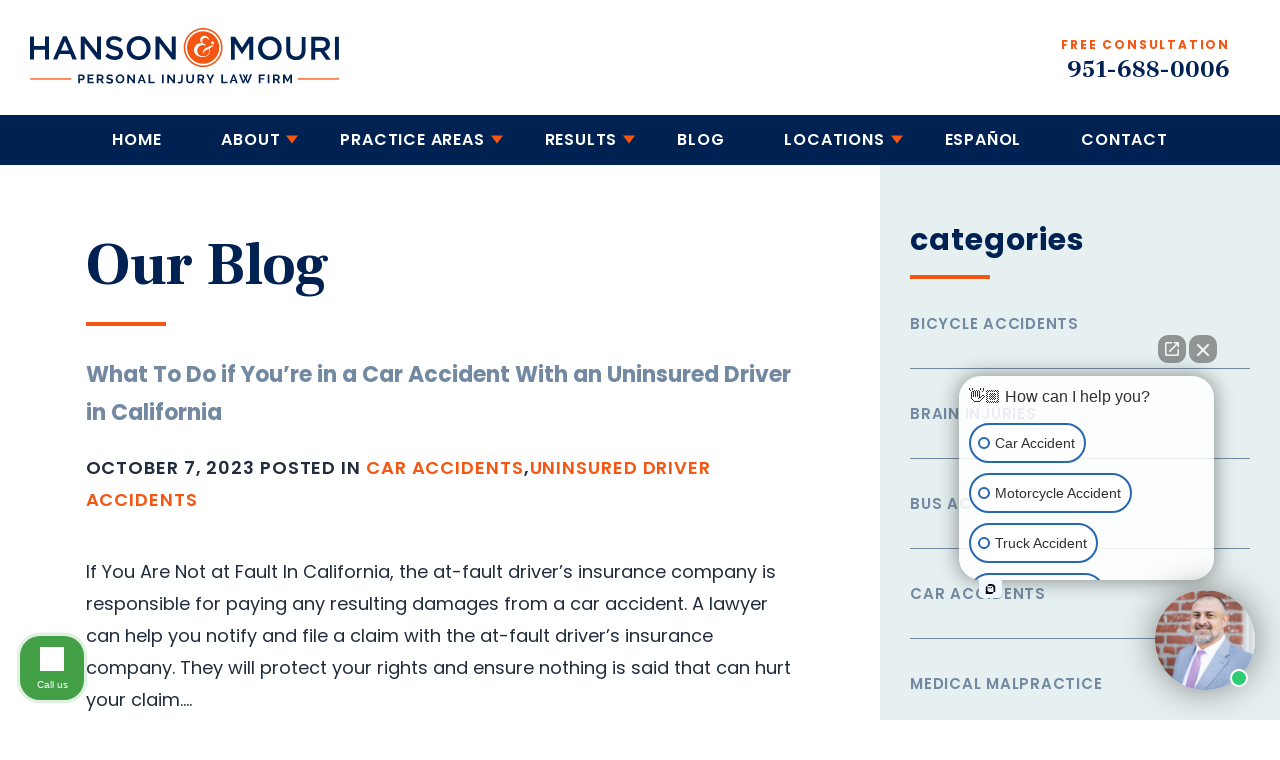

--- FILE ---
content_type: text/html; charset=UTF-8
request_url: https://www.attorneyhanson.com/category/car-accidents/page/13/
body_size: 16989
content:
<!DOCTYPE html>
<html lang="en-US">

<head> <script type="text/javascript">
/* <![CDATA[ */
var gform;gform||(document.addEventListener("gform_main_scripts_loaded",function(){gform.scriptsLoaded=!0}),document.addEventListener("gform/theme/scripts_loaded",function(){gform.themeScriptsLoaded=!0}),window.addEventListener("DOMContentLoaded",function(){gform.domLoaded=!0}),gform={domLoaded:!1,scriptsLoaded:!1,themeScriptsLoaded:!1,isFormEditor:()=>"function"==typeof InitializeEditor,callIfLoaded:function(o){return!(!gform.domLoaded||!gform.scriptsLoaded||!gform.themeScriptsLoaded&&!gform.isFormEditor()||(gform.isFormEditor()&&console.warn("The use of gform.initializeOnLoaded() is deprecated in the form editor context and will be removed in Gravity Forms 3.1."),o(),0))},initializeOnLoaded:function(o){gform.callIfLoaded(o)||(document.addEventListener("gform_main_scripts_loaded",()=>{gform.scriptsLoaded=!0,gform.callIfLoaded(o)}),document.addEventListener("gform/theme/scripts_loaded",()=>{gform.themeScriptsLoaded=!0,gform.callIfLoaded(o)}),window.addEventListener("DOMContentLoaded",()=>{gform.domLoaded=!0,gform.callIfLoaded(o)}))},hooks:{action:{},filter:{}},addAction:function(o,r,e,t){gform.addHook("action",o,r,e,t)},addFilter:function(o,r,e,t){gform.addHook("filter",o,r,e,t)},doAction:function(o){gform.doHook("action",o,arguments)},applyFilters:function(o){return gform.doHook("filter",o,arguments)},removeAction:function(o,r){gform.removeHook("action",o,r)},removeFilter:function(o,r,e){gform.removeHook("filter",o,r,e)},addHook:function(o,r,e,t,n){null==gform.hooks[o][r]&&(gform.hooks[o][r]=[]);var d=gform.hooks[o][r];null==n&&(n=r+"_"+d.length),gform.hooks[o][r].push({tag:n,callable:e,priority:t=null==t?10:t})},doHook:function(r,o,e){var t;if(e=Array.prototype.slice.call(e,1),null!=gform.hooks[r][o]&&((o=gform.hooks[r][o]).sort(function(o,r){return o.priority-r.priority}),o.forEach(function(o){"function"!=typeof(t=o.callable)&&(t=window[t]),"action"==r?t.apply(null,e):e[0]=t.apply(null,e)})),"filter"==r)return e[0]},removeHook:function(o,r,t,n){var e;null!=gform.hooks[o][r]&&(e=(e=gform.hooks[o][r]).filter(function(o,r,e){return!!(null!=n&&n!=o.tag||null!=t&&t!=o.priority)}),gform.hooks[o][r]=e)}});
/* ]]> */
</script>


  <!-- Title -->
  

  <!-- Meta Stuff -->
  <meta charset="utf-8" />
  <meta http-equiv="Content-Type" content="text/html; charset=utf-8">
  <meta http-equiv="Content-Style-Type" content="text/css">
  <meta name="viewport" content="width=device-width, initial-scale=1, maximum-scale=1, minimum-scale=1" />
  <meta name = "format-detection" content = "telephone=no">

  <!-- Favicon -->
  <link rel="icon" type="image/png" href="https://www.attorneyhanson.com/wp-content/themes/wp-hansonlaw-theme/images/favicon.png">

  <link href="https://fonts.googleapis.com/css?family=Frank+Ruhl+Libre:700|Poppins:400,600,700&display=swap" rel="stylesheet">
  <!-- WordPress Header Hook - Prints scripts or data in the head tag on the front end -->
  <meta name='robots' content='noindex, follow' />
	<style>img:is([sizes="auto" i], [sizes^="auto," i]) { contain-intrinsic-size: 3000px 1500px }</style>
	
	<!-- This site is optimized with the Yoast SEO plugin v25.5 - https://yoast.com/wordpress/plugins/seo/ -->
	<title>Car Accidents Archives | Page 13 of 20 | Hanson And Mouri</title>
	<meta property="og:locale" content="en_US" />
	<meta property="og:type" content="article" />
	<meta property="og:title" content="Car Accidents Archives | Page 13 of 20 | Hanson And Mouri" />
	<meta property="og:url" content="https://www.attorneyhanson.com/category/car-accidents/" />
	<meta property="og:site_name" content="Hanson And Mouri" />
	<meta name="twitter:card" content="summary_large_image" />
	<script type="application/ld+json" class="yoast-schema-graph">{"@context":"https://schema.org","@graph":[{"@type":"CollectionPage","@id":"https://www.attorneyhanson.com/category/car-accidents/","url":"https://www.attorneyhanson.com/category/car-accidents/page/13/","name":"Car Accidents Archives | Page 13 of 20 | Hanson And Mouri","isPartOf":{"@id":"https://www.attorneyhanson.com/#website"},"primaryImageOfPage":{"@id":"https://www.attorneyhanson.com/category/car-accidents/page/13/#primaryimage"},"image":{"@id":"https://www.attorneyhanson.com/category/car-accidents/page/13/#primaryimage"},"thumbnailUrl":"https://www.attorneyhanson.com/wp-content/uploads/2021/10/erik-mclean-ZRns2R5azu0-unsplash-scaled.jpg","breadcrumb":{"@id":"https://www.attorneyhanson.com/category/car-accidents/page/13/#breadcrumb"},"inLanguage":"en-US"},{"@type":"ImageObject","inLanguage":"en-US","@id":"https://www.attorneyhanson.com/category/car-accidents/page/13/#primaryimage","url":"https://www.attorneyhanson.com/wp-content/uploads/2021/10/erik-mclean-ZRns2R5azu0-unsplash-scaled.jpg","contentUrl":"https://www.attorneyhanson.com/wp-content/uploads/2021/10/erik-mclean-ZRns2R5azu0-unsplash-scaled.jpg","width":2560,"height":1707,"caption":"car accident with uninsured driver"},{"@type":"BreadcrumbList","@id":"https://www.attorneyhanson.com/category/car-accidents/page/13/#breadcrumb","itemListElement":[{"@type":"ListItem","position":1,"name":"Home","item":"https://www.attorneyhanson.com/"},{"@type":"ListItem","position":2,"name":"Car Accidents"}]},{"@type":"WebSite","@id":"https://www.attorneyhanson.com/#website","url":"https://www.attorneyhanson.com/","name":"Hanson And Mouri","description":"","potentialAction":[{"@type":"SearchAction","target":{"@type":"EntryPoint","urlTemplate":"https://www.attorneyhanson.com/?s={search_term_string}"},"query-input":{"@type":"PropertyValueSpecification","valueRequired":true,"valueName":"search_term_string"}}],"inLanguage":"en-US"}]}</script>
	<!-- / Yoast SEO plugin. -->


<link rel="alternate" type="application/rss+xml" title="Hanson And Mouri &raquo; Car Accidents Category Feed" href="https://www.attorneyhanson.com/category/car-accidents/feed/" />
<link rel='stylesheet' id='wp-block-library-css' href='https://www.attorneyhanson.com/wp-includes/css/dist/block-library/style.min.css?ver=6.8.3' type='text/css' media='all' />
<style id='classic-theme-styles-inline-css' type='text/css'>
/*! This file is auto-generated */
.wp-block-button__link{color:#fff;background-color:#32373c;border-radius:9999px;box-shadow:none;text-decoration:none;padding:calc(.667em + 2px) calc(1.333em + 2px);font-size:1.125em}.wp-block-file__button{background:#32373c;color:#fff;text-decoration:none}
</style>
<style id='global-styles-inline-css' type='text/css'>
:root{--wp--preset--aspect-ratio--square: 1;--wp--preset--aspect-ratio--4-3: 4/3;--wp--preset--aspect-ratio--3-4: 3/4;--wp--preset--aspect-ratio--3-2: 3/2;--wp--preset--aspect-ratio--2-3: 2/3;--wp--preset--aspect-ratio--16-9: 16/9;--wp--preset--aspect-ratio--9-16: 9/16;--wp--preset--color--black: #000000;--wp--preset--color--cyan-bluish-gray: #abb8c3;--wp--preset--color--white: #ffffff;--wp--preset--color--pale-pink: #f78da7;--wp--preset--color--vivid-red: #cf2e2e;--wp--preset--color--luminous-vivid-orange: #ff6900;--wp--preset--color--luminous-vivid-amber: #fcb900;--wp--preset--color--light-green-cyan: #7bdcb5;--wp--preset--color--vivid-green-cyan: #00d084;--wp--preset--color--pale-cyan-blue: #8ed1fc;--wp--preset--color--vivid-cyan-blue: #0693e3;--wp--preset--color--vivid-purple: #9b51e0;--wp--preset--gradient--vivid-cyan-blue-to-vivid-purple: linear-gradient(135deg,rgba(6,147,227,1) 0%,rgb(155,81,224) 100%);--wp--preset--gradient--light-green-cyan-to-vivid-green-cyan: linear-gradient(135deg,rgb(122,220,180) 0%,rgb(0,208,130) 100%);--wp--preset--gradient--luminous-vivid-amber-to-luminous-vivid-orange: linear-gradient(135deg,rgba(252,185,0,1) 0%,rgba(255,105,0,1) 100%);--wp--preset--gradient--luminous-vivid-orange-to-vivid-red: linear-gradient(135deg,rgba(255,105,0,1) 0%,rgb(207,46,46) 100%);--wp--preset--gradient--very-light-gray-to-cyan-bluish-gray: linear-gradient(135deg,rgb(238,238,238) 0%,rgb(169,184,195) 100%);--wp--preset--gradient--cool-to-warm-spectrum: linear-gradient(135deg,rgb(74,234,220) 0%,rgb(151,120,209) 20%,rgb(207,42,186) 40%,rgb(238,44,130) 60%,rgb(251,105,98) 80%,rgb(254,248,76) 100%);--wp--preset--gradient--blush-light-purple: linear-gradient(135deg,rgb(255,206,236) 0%,rgb(152,150,240) 100%);--wp--preset--gradient--blush-bordeaux: linear-gradient(135deg,rgb(254,205,165) 0%,rgb(254,45,45) 50%,rgb(107,0,62) 100%);--wp--preset--gradient--luminous-dusk: linear-gradient(135deg,rgb(255,203,112) 0%,rgb(199,81,192) 50%,rgb(65,88,208) 100%);--wp--preset--gradient--pale-ocean: linear-gradient(135deg,rgb(255,245,203) 0%,rgb(182,227,212) 50%,rgb(51,167,181) 100%);--wp--preset--gradient--electric-grass: linear-gradient(135deg,rgb(202,248,128) 0%,rgb(113,206,126) 100%);--wp--preset--gradient--midnight: linear-gradient(135deg,rgb(2,3,129) 0%,rgb(40,116,252) 100%);--wp--preset--font-size--small: 13px;--wp--preset--font-size--medium: 20px;--wp--preset--font-size--large: 36px;--wp--preset--font-size--x-large: 42px;--wp--preset--spacing--20: 0.44rem;--wp--preset--spacing--30: 0.67rem;--wp--preset--spacing--40: 1rem;--wp--preset--spacing--50: 1.5rem;--wp--preset--spacing--60: 2.25rem;--wp--preset--spacing--70: 3.38rem;--wp--preset--spacing--80: 5.06rem;--wp--preset--shadow--natural: 6px 6px 9px rgba(0, 0, 0, 0.2);--wp--preset--shadow--deep: 12px 12px 50px rgba(0, 0, 0, 0.4);--wp--preset--shadow--sharp: 6px 6px 0px rgba(0, 0, 0, 0.2);--wp--preset--shadow--outlined: 6px 6px 0px -3px rgba(255, 255, 255, 1), 6px 6px rgba(0, 0, 0, 1);--wp--preset--shadow--crisp: 6px 6px 0px rgba(0, 0, 0, 1);}:where(.is-layout-flex){gap: 0.5em;}:where(.is-layout-grid){gap: 0.5em;}body .is-layout-flex{display: flex;}.is-layout-flex{flex-wrap: wrap;align-items: center;}.is-layout-flex > :is(*, div){margin: 0;}body .is-layout-grid{display: grid;}.is-layout-grid > :is(*, div){margin: 0;}:where(.wp-block-columns.is-layout-flex){gap: 2em;}:where(.wp-block-columns.is-layout-grid){gap: 2em;}:where(.wp-block-post-template.is-layout-flex){gap: 1.25em;}:where(.wp-block-post-template.is-layout-grid){gap: 1.25em;}.has-black-color{color: var(--wp--preset--color--black) !important;}.has-cyan-bluish-gray-color{color: var(--wp--preset--color--cyan-bluish-gray) !important;}.has-white-color{color: var(--wp--preset--color--white) !important;}.has-pale-pink-color{color: var(--wp--preset--color--pale-pink) !important;}.has-vivid-red-color{color: var(--wp--preset--color--vivid-red) !important;}.has-luminous-vivid-orange-color{color: var(--wp--preset--color--luminous-vivid-orange) !important;}.has-luminous-vivid-amber-color{color: var(--wp--preset--color--luminous-vivid-amber) !important;}.has-light-green-cyan-color{color: var(--wp--preset--color--light-green-cyan) !important;}.has-vivid-green-cyan-color{color: var(--wp--preset--color--vivid-green-cyan) !important;}.has-pale-cyan-blue-color{color: var(--wp--preset--color--pale-cyan-blue) !important;}.has-vivid-cyan-blue-color{color: var(--wp--preset--color--vivid-cyan-blue) !important;}.has-vivid-purple-color{color: var(--wp--preset--color--vivid-purple) !important;}.has-black-background-color{background-color: var(--wp--preset--color--black) !important;}.has-cyan-bluish-gray-background-color{background-color: var(--wp--preset--color--cyan-bluish-gray) !important;}.has-white-background-color{background-color: var(--wp--preset--color--white) !important;}.has-pale-pink-background-color{background-color: var(--wp--preset--color--pale-pink) !important;}.has-vivid-red-background-color{background-color: var(--wp--preset--color--vivid-red) !important;}.has-luminous-vivid-orange-background-color{background-color: var(--wp--preset--color--luminous-vivid-orange) !important;}.has-luminous-vivid-amber-background-color{background-color: var(--wp--preset--color--luminous-vivid-amber) !important;}.has-light-green-cyan-background-color{background-color: var(--wp--preset--color--light-green-cyan) !important;}.has-vivid-green-cyan-background-color{background-color: var(--wp--preset--color--vivid-green-cyan) !important;}.has-pale-cyan-blue-background-color{background-color: var(--wp--preset--color--pale-cyan-blue) !important;}.has-vivid-cyan-blue-background-color{background-color: var(--wp--preset--color--vivid-cyan-blue) !important;}.has-vivid-purple-background-color{background-color: var(--wp--preset--color--vivid-purple) !important;}.has-black-border-color{border-color: var(--wp--preset--color--black) !important;}.has-cyan-bluish-gray-border-color{border-color: var(--wp--preset--color--cyan-bluish-gray) !important;}.has-white-border-color{border-color: var(--wp--preset--color--white) !important;}.has-pale-pink-border-color{border-color: var(--wp--preset--color--pale-pink) !important;}.has-vivid-red-border-color{border-color: var(--wp--preset--color--vivid-red) !important;}.has-luminous-vivid-orange-border-color{border-color: var(--wp--preset--color--luminous-vivid-orange) !important;}.has-luminous-vivid-amber-border-color{border-color: var(--wp--preset--color--luminous-vivid-amber) !important;}.has-light-green-cyan-border-color{border-color: var(--wp--preset--color--light-green-cyan) !important;}.has-vivid-green-cyan-border-color{border-color: var(--wp--preset--color--vivid-green-cyan) !important;}.has-pale-cyan-blue-border-color{border-color: var(--wp--preset--color--pale-cyan-blue) !important;}.has-vivid-cyan-blue-border-color{border-color: var(--wp--preset--color--vivid-cyan-blue) !important;}.has-vivid-purple-border-color{border-color: var(--wp--preset--color--vivid-purple) !important;}.has-vivid-cyan-blue-to-vivid-purple-gradient-background{background: var(--wp--preset--gradient--vivid-cyan-blue-to-vivid-purple) !important;}.has-light-green-cyan-to-vivid-green-cyan-gradient-background{background: var(--wp--preset--gradient--light-green-cyan-to-vivid-green-cyan) !important;}.has-luminous-vivid-amber-to-luminous-vivid-orange-gradient-background{background: var(--wp--preset--gradient--luminous-vivid-amber-to-luminous-vivid-orange) !important;}.has-luminous-vivid-orange-to-vivid-red-gradient-background{background: var(--wp--preset--gradient--luminous-vivid-orange-to-vivid-red) !important;}.has-very-light-gray-to-cyan-bluish-gray-gradient-background{background: var(--wp--preset--gradient--very-light-gray-to-cyan-bluish-gray) !important;}.has-cool-to-warm-spectrum-gradient-background{background: var(--wp--preset--gradient--cool-to-warm-spectrum) !important;}.has-blush-light-purple-gradient-background{background: var(--wp--preset--gradient--blush-light-purple) !important;}.has-blush-bordeaux-gradient-background{background: var(--wp--preset--gradient--blush-bordeaux) !important;}.has-luminous-dusk-gradient-background{background: var(--wp--preset--gradient--luminous-dusk) !important;}.has-pale-ocean-gradient-background{background: var(--wp--preset--gradient--pale-ocean) !important;}.has-electric-grass-gradient-background{background: var(--wp--preset--gradient--electric-grass) !important;}.has-midnight-gradient-background{background: var(--wp--preset--gradient--midnight) !important;}.has-small-font-size{font-size: var(--wp--preset--font-size--small) !important;}.has-medium-font-size{font-size: var(--wp--preset--font-size--medium) !important;}.has-large-font-size{font-size: var(--wp--preset--font-size--large) !important;}.has-x-large-font-size{font-size: var(--wp--preset--font-size--x-large) !important;}
:where(.wp-block-post-template.is-layout-flex){gap: 1.25em;}:where(.wp-block-post-template.is-layout-grid){gap: 1.25em;}
:where(.wp-block-columns.is-layout-flex){gap: 2em;}:where(.wp-block-columns.is-layout-grid){gap: 2em;}
:root :where(.wp-block-pullquote){font-size: 1.5em;line-height: 1.6;}
</style>
<link rel='stylesheet' id='wp-pagenavi-css' href='https://www.attorneyhanson.com/wp-content/plugins/wp-pagenavi/pagenavi-css.css?ver=2.70' type='text/css' media='all' />
<link rel='stylesheet' id='animate-css' href='https://www.attorneyhanson.com/wp-content/themes/wp-hansonlaw-theme/css/animate.css?ver=6.8.3' type='text/css' media='all' />
<link rel='stylesheet' id='hamburgers-css' href='https://www.attorneyhanson.com/wp-content/themes/wp-hansonlaw-theme/css/hamburgers.css?ver=6.8.3' type='text/css' media='all' />
<link rel='stylesheet' id='slick-css' href='https://www.attorneyhanson.com/wp-content/themes/wp-hansonlaw-theme/css/slick.css?ver=6.8.3' type='text/css' media='all' />
<link rel='stylesheet' id='style-css' href='https://www.attorneyhanson.com/wp-content/themes/wp-hansonlaw-theme/style.css?ver=6.8.3' type='text/css' media='all' />
<script type="text/javascript" src="https://www.attorneyhanson.com/wp-includes/js/jquery/jquery.min.js?ver=3.7.1" id="jquery-core-js"></script>
<script type="text/javascript" src="https://www.attorneyhanson.com/wp-includes/js/jquery/jquery-migrate.min.js?ver=3.4.1" id="jquery-migrate-js"></script>
<link rel="https://api.w.org/" href="https://www.attorneyhanson.com/wp-json/" /><link rel="alternate" title="JSON" type="application/json" href="https://www.attorneyhanson.com/wp-json/wp/v2/categories/7" /><link rel="EditURI" type="application/rsd+xml" title="RSD" href="https://www.attorneyhanson.com/xmlrpc.php?rsd" />
<meta name="generator" content="WordPress 6.8.3" />
<link rel="icon" href="https://www.attorneyhanson.com/wp-content/uploads/2019/08/cropped-favicon-32x32.jpg" sizes="32x32" />
<link rel="icon" href="https://www.attorneyhanson.com/wp-content/uploads/2019/08/cropped-favicon-192x192.jpg" sizes="192x192" />
<link rel="apple-touch-icon" href="https://www.attorneyhanson.com/wp-content/uploads/2019/08/cropped-favicon-180x180.jpg" />
<meta name="msapplication-TileImage" content="https://www.attorneyhanson.com/wp-content/uploads/2019/08/cropped-favicon-270x270.jpg" />
		<style type="text/css" id="wp-custom-css">
			table {width:100%; color: #171717;}
th {
    padding: 5px;
    border-top: 1px solid #F8F8F8;
    border-bottom: 1px solid #F8F8F8;
	  text-align:left;
	font-weight:bold;
	background-color: #002252;
	color: #ffffff;
}
tr {
    padding: 5px;
    
}
td {
	padding-right:10px; 
	padding-top:5px;
	padding-bottom:5px;
	padding-left:10px;
}
tr:nth-child(even) {background-color: #F8F8F8;}
tr:hover {background-color: #7389a2;
color: #ffffff;}


.sp-copy-innner a {
	color: #f35713;
	text-decoration: underline;
}

.sp-copy-innner a:hover {
	text-decoration: none;
}

.page-id-144 .default-main {
  display: flex;
  flex-wrap: wrap;
  align-content: flex-start;
}

.page-id-144 .page-title {
  width: 100%;
}

.page-id-144 p {
  display: flex;
  justify-content: center;
  align-items: center;
  border: 1px solid #d1d6da;
  padding: 0;
  aspect-ratio: 16/9;
  flex: 1 1 50%;
}

.page-id-144 hr {
  display: none;
}

@media (width > 1024px) {
  .page-id-144 p {
    flex: 0 0 33%;
  }
}		</style>
		
  <!-- Schema -->
  <script type="application/ld+json">
{
  "@context": "https://schema.org/", 
  "@type": "Product", 
  "name": "Hanson & Mouri, Personal Injury Law Firm",
  "image": "https://attorneyhanson.com/wp-content/uploads/2019/05/logo.svg",
  "aggregateRating": {
    "@type": "AggregateRating",
    "ratingValue": "5",
    "bestRating": "5",
    "worstRating": "1",
    "ratingCount": "120"
  }
}
</script>
<script type="application/ld+json">
{
  "@context": {
    "@vocab": "http://schema.org/"
  },
  "@graph": [
    {
      "@type": "Organization",
      "@id": "https://www.attorneyhanson.com/#organization",
      "name": "Hanson & Mouri",
      "url": "https://www.attorneyhanson.com/",
      "logo": "https://www.attorneyhanson.com/wp-content/uploads/2024/01/hm-logo.svg",
      "sameAs": [
        "https://www.yelp.com/biz/hanson-and-mouri-riverside-2",
        "https://www.avvo.com/attorneys/92507-ca-dani-mouri-261281.html",
        "https://lawyers.findlaw.com/profile/view/4594844_1",
        "https://www.linkedin.com/company/hanson-&-mouri/about/"
      ]
    },
    {
      "@type": "LegalService",
      "parentOrganization": {
        "name": "Hanson & Mouri"
      },
      "@id": "https://www.attorneyhanson.com/practice-areas/riverside-car-accident-lawyer/",
      "name": "Riverside Personal Injury Lawyer",
      "address": {
        "@type": "PostalAddress",
        "streetAddress": "3850 Vine St #130",
        "addressLocality": "Riverside",
        "addressRegion": "CA",
        "postalCode": "92507",
        "telephone": "951-688-0006",
        "addressCountry": "US"
      },
      "openingHours": [
        "Mo-Fr 8:00-17:00"
      ],
      "priceRange": "Contingency",
      "image": "https://www.attorneyhanson.com/wp-content/uploads/2024/01/hm-logo.svg",
      "hasMap": "https://maps.app.goo.gl/oUsvDMfXCn9CmmD58"
    }
  ]
}
</script>

  <!-- Analytics -->
  <!-- Global site tag (gtag.js) - Google Analytics -->
<script async src="https://www.googletagmanager.com/gtag/js?id=UA-138661793-1"></script>
<script>
  window.dataLayer = window.dataLayer || [];
  function gtag(){dataLayer.push(arguments);}
  gtag('js', new Date());

  gtag('config', 'UA-138661793-1');
</script>
</head>

	<body data-rsssl=1 class="archive paged category category-car-accidents category-7 paged-13 category-paged-13 wp-theme-wp-hansonlaw-theme" >
    <div class="site-container">
    <header class="site-header desktop">
      <div class="header-container">
        <div class="site-logo">
          <a href="https://www.attorneyhanson.com">
            <img src="https://www.attorneyhanson.com/wp-content/uploads/2024/01/hm-logo.svg">
          </a>

          <div class="hambuger-menu tablet-mobile-only">
             <div class="hamburger hamburger--collapse">
                <div class="hamburger-box">
                  <div class="hamburger-inner"></div>
                </div>
              </div>
             <span>Menu</span>
          </div>
        </div>
        <div class="main-nav">
           <div class="menu-main-menu-container"><ul class="main-menu"><li id="menu-item-401" class="menu-item menu-item-type-post_type menu-item-object-page menu-item-home menu-item-401"><a href="https://www.attorneyhanson.com/">Home</a></li>
<li id="menu-item-147" class="menu-item menu-item-type-post_type menu-item-object-page menu-item-has-children menu-item-147"><a href="https://www.attorneyhanson.com/about/">About</a>
<ul class="sub-menu">
	<li id="menu-item-2108" class="menu-item menu-item-type-post_type menu-item-object-page menu-item-2108"><a href="https://www.attorneyhanson.com/about/">About The Firm</a></li>
	<li id="menu-item-2956" class="menu-item menu-item-type-post_type menu-item-object-page menu-item-2956"><a href="https://www.attorneyhanson.com/how-much-does-a-personal-injury-lawyer-cost/">Cost of a Personal Injury Lawyer</a></li>
	<li id="menu-item-150" class="menu-item menu-item-type-post_type menu-item-object-page menu-item-150"><a href="https://www.attorneyhanson.com/dani-mouri/">Dani Mouri</a></li>
</ul>
</li>
<li id="menu-item-151" class="menu-item menu-item-type-post_type menu-item-object-page menu-item-has-children menu-item-151"><a href="https://www.attorneyhanson.com/practice-areas/">Practice Areas</a>
<ul class="sub-menu">
	<li id="menu-item-1213" class="menu-item menu-item-type-custom menu-item-object-custom menu-item-1213"><a href="/">Personal Injury</a></li>
	<li id="menu-item-762" class="menu-item menu-item-type-post_type menu-item-object-page menu-item-762"><a href="https://www.attorneyhanson.com/practice-areas/riverside-car-accident-lawyer/">Car Accidents</a></li>
	<li id="menu-item-761" class="menu-item menu-item-type-post_type menu-item-object-page menu-item-761"><a href="https://www.attorneyhanson.com/practice-areas/motorcycle-accidents/">Motorcycle Accidents</a></li>
	<li id="menu-item-304" class="menu-item menu-item-type-post_type menu-item-object-page menu-item-304"><a href="https://www.attorneyhanson.com/practice-areas/trucking-accidents/">Trucking Accidents</a></li>
	<li id="menu-item-543" class="menu-item menu-item-type-post_type menu-item-object-page menu-item-543"><a href="https://www.attorneyhanson.com/practice-areas/wrongful-death/">Wrongful Death</a></li>
	<li id="menu-item-356" class="menu-item menu-item-type-post_type menu-item-object-page menu-item-356"><a href="https://www.attorneyhanson.com/practice-areas/">View All</a></li>
</ul>
</li>
<li id="menu-item-2760" class="menu-item menu-item-type-custom menu-item-object-custom menu-item-has-children menu-item-2760"><a href="#">Results</a>
<ul class="sub-menu">
	<li id="menu-item-2761" class="menu-item menu-item-type-post_type menu-item-object-page menu-item-2761"><a href="https://www.attorneyhanson.com/case-results/">Case Results</a></li>
	<li id="menu-item-152" class="menu-item menu-item-type-post_type menu-item-object-page menu-item-152"><a href="https://www.attorneyhanson.com/testimonials/">Testimonials</a></li>
</ul>
</li>
<li id="menu-item-847" class="menu-item menu-item-type-custom menu-item-object-custom menu-item-847"><a href="https://www.attorneyhanson.com/blog/">Blog</a></li>
<li id="menu-item-2107" class="menu-item menu-item-type-custom menu-item-object-custom menu-item-has-children menu-item-2107"><a href="#">Locations</a>
<ul class="sub-menu">
	<li id="menu-item-2106" class="menu-item menu-item-type-post_type menu-item-object-page menu-item-2106"><a href="https://www.attorneyhanson.com/beaumont-personal-injury-lawyer/">Beaumont</a></li>
	<li id="menu-item-2894" class="menu-item menu-item-type-post_type menu-item-object-page menu-item-2894"><a href="https://www.attorneyhanson.com/corona-personal-injury-lawyer/">Corona</a></li>
	<li id="menu-item-2633" class="menu-item menu-item-type-post_type menu-item-object-page menu-item-2633"><a href="https://www.attorneyhanson.com/hesperia-personal-injury-lawyer/">Hesperia</a></li>
	<li id="menu-item-2803" class="menu-item menu-item-type-post_type menu-item-object-page menu-item-2803"><a href="https://www.attorneyhanson.com/jurupa-valley-personal-injury-lawyer/">Jurupa Valley</a></li>
	<li id="menu-item-2279" class="menu-item menu-item-type-post_type menu-item-object-page menu-item-2279"><a href="https://www.attorneyhanson.com/menifee-personal-injury-lawyer/">Menifee</a></li>
	<li id="menu-item-2454" class="menu-item menu-item-type-post_type menu-item-object-page menu-item-2454"><a href="https://www.attorneyhanson.com/practice-areas/moreno-valley-car-accident-lawyer/">Moreno Valley</a></li>
	<li id="menu-item-2515" class="menu-item menu-item-type-post_type menu-item-object-page menu-item-2515"><a href="https://www.attorneyhanson.com/perris-personal-injury-attorney/">Perris</a></li>
	<li id="menu-item-2452" class="menu-item menu-item-type-post_type menu-item-object-page menu-item-2452"><a href="https://www.attorneyhanson.com/practice-areas/redlands-car-accident-attorney/">Redlands</a></li>
	<li id="menu-item-2105" class="menu-item menu-item-type-custom menu-item-object-custom menu-item-2105"><a href="/">Riverside</a></li>
	<li id="menu-item-2109" class="menu-item menu-item-type-post_type menu-item-object-page menu-item-2109"><a href="https://www.attorneyhanson.com/san-bernardino-personal-injury-attorney/">San Bernardino</a></li>
	<li id="menu-item-2654" class="menu-item menu-item-type-post_type menu-item-object-page menu-item-2654"><a href="https://www.attorneyhanson.com/victorville-personal-injury-attorney/">Victorville</a></li>
</ul>
</li>
<li id="menu-item-1084" class="menu-item menu-item-type-post_type menu-item-object-page menu-item-1084"><a href="https://www.attorneyhanson.com/abogados-de-accidentes-automovilisticos-de-riverside/">Español</a></li>
<li id="menu-item-149" class="menu-item menu-item-type-post_type menu-item-object-page menu-item-149"><a href="https://www.attorneyhanson.com/contact/">Contact</a></li>
</ul></div>        </div>
        <div class="header-phone-right">
          <div class="phone-header">
            <span class="title">FREE CONSULTATION</span>
                        <a href="tel: +19516880006">
              951-688-0006            </a>
          </div>
        </div>
      </div>
    </header>

     <div class="main-nav full-width">
         <div class="menu-main-menu-container"><ul class="main-menu"><li class="menu-item menu-item-type-post_type menu-item-object-page menu-item-home menu-item-401"><a href="https://www.attorneyhanson.com/">Home</a></li>
<li class="menu-item menu-item-type-post_type menu-item-object-page menu-item-has-children menu-item-147"><a href="https://www.attorneyhanson.com/about/">About</a>
<ul class="sub-menu">
	<li class="menu-item menu-item-type-post_type menu-item-object-page menu-item-2108"><a href="https://www.attorneyhanson.com/about/">About The Firm</a></li>
	<li class="menu-item menu-item-type-post_type menu-item-object-page menu-item-2956"><a href="https://www.attorneyhanson.com/how-much-does-a-personal-injury-lawyer-cost/">Cost of a Personal Injury Lawyer</a></li>
	<li class="menu-item menu-item-type-post_type menu-item-object-page menu-item-150"><a href="https://www.attorneyhanson.com/dani-mouri/">Dani Mouri</a></li>
</ul>
</li>
<li class="menu-item menu-item-type-post_type menu-item-object-page menu-item-has-children menu-item-151"><a href="https://www.attorneyhanson.com/practice-areas/">Practice Areas</a>
<ul class="sub-menu">
	<li class="menu-item menu-item-type-custom menu-item-object-custom menu-item-1213"><a href="/">Personal Injury</a></li>
	<li class="menu-item menu-item-type-post_type menu-item-object-page menu-item-762"><a href="https://www.attorneyhanson.com/practice-areas/riverside-car-accident-lawyer/">Car Accidents</a></li>
	<li class="menu-item menu-item-type-post_type menu-item-object-page menu-item-761"><a href="https://www.attorneyhanson.com/practice-areas/motorcycle-accidents/">Motorcycle Accidents</a></li>
	<li class="menu-item menu-item-type-post_type menu-item-object-page menu-item-304"><a href="https://www.attorneyhanson.com/practice-areas/trucking-accidents/">Trucking Accidents</a></li>
	<li class="menu-item menu-item-type-post_type menu-item-object-page menu-item-543"><a href="https://www.attorneyhanson.com/practice-areas/wrongful-death/">Wrongful Death</a></li>
	<li class="menu-item menu-item-type-post_type menu-item-object-page menu-item-356"><a href="https://www.attorneyhanson.com/practice-areas/">View All</a></li>
</ul>
</li>
<li class="menu-item menu-item-type-custom menu-item-object-custom menu-item-has-children menu-item-2760"><a href="#">Results</a>
<ul class="sub-menu">
	<li class="menu-item menu-item-type-post_type menu-item-object-page menu-item-2761"><a href="https://www.attorneyhanson.com/case-results/">Case Results</a></li>
	<li class="menu-item menu-item-type-post_type menu-item-object-page menu-item-152"><a href="https://www.attorneyhanson.com/testimonials/">Testimonials</a></li>
</ul>
</li>
<li class="menu-item menu-item-type-custom menu-item-object-custom menu-item-847"><a href="https://www.attorneyhanson.com/blog/">Blog</a></li>
<li class="menu-item menu-item-type-custom menu-item-object-custom menu-item-has-children menu-item-2107"><a href="#">Locations</a>
<ul class="sub-menu">
	<li class="menu-item menu-item-type-post_type menu-item-object-page menu-item-2106"><a href="https://www.attorneyhanson.com/beaumont-personal-injury-lawyer/">Beaumont</a></li>
	<li class="menu-item menu-item-type-post_type menu-item-object-page menu-item-2894"><a href="https://www.attorneyhanson.com/corona-personal-injury-lawyer/">Corona</a></li>
	<li class="menu-item menu-item-type-post_type menu-item-object-page menu-item-2633"><a href="https://www.attorneyhanson.com/hesperia-personal-injury-lawyer/">Hesperia</a></li>
	<li class="menu-item menu-item-type-post_type menu-item-object-page menu-item-2803"><a href="https://www.attorneyhanson.com/jurupa-valley-personal-injury-lawyer/">Jurupa Valley</a></li>
	<li class="menu-item menu-item-type-post_type menu-item-object-page menu-item-2279"><a href="https://www.attorneyhanson.com/menifee-personal-injury-lawyer/">Menifee</a></li>
	<li class="menu-item menu-item-type-post_type menu-item-object-page menu-item-2454"><a href="https://www.attorneyhanson.com/practice-areas/moreno-valley-car-accident-lawyer/">Moreno Valley</a></li>
	<li class="menu-item menu-item-type-post_type menu-item-object-page menu-item-2515"><a href="https://www.attorneyhanson.com/perris-personal-injury-attorney/">Perris</a></li>
	<li class="menu-item menu-item-type-post_type menu-item-object-page menu-item-2452"><a href="https://www.attorneyhanson.com/practice-areas/redlands-car-accident-attorney/">Redlands</a></li>
	<li class="menu-item menu-item-type-custom menu-item-object-custom menu-item-2105"><a href="/">Riverside</a></li>
	<li class="menu-item menu-item-type-post_type menu-item-object-page menu-item-2109"><a href="https://www.attorneyhanson.com/san-bernardino-personal-injury-attorney/">San Bernardino</a></li>
	<li class="menu-item menu-item-type-post_type menu-item-object-page menu-item-2654"><a href="https://www.attorneyhanson.com/victorville-personal-injury-attorney/">Victorville</a></li>
</ul>
</li>
<li class="menu-item menu-item-type-post_type menu-item-object-page menu-item-1084"><a href="https://www.attorneyhanson.com/abogados-de-accidentes-automovilisticos-de-riverside/">Español</a></li>
<li class="menu-item menu-item-type-post_type menu-item-object-page menu-item-149"><a href="https://www.attorneyhanson.com/contact/">Contact</a></li>
</ul></div>      </div>
<div class="default-page has-sidebar" id="internal-page">
  <div class="default-page-container has-sidebar inner-container">

    <div class="default-main content">
      <h1 class="main-heading">Our Blog</h1>

      <div class="blog-posts">
      
        <div class="blog-post">
          <h2 class="blog-title"><a href="https://www.attorneyhanson.com/what-to-do-if-youre-in-a-car-accident-in-california-with-no-insurance/" class="">What To Do if You’re in a Car Accident With an Uninsured Driver in California</a></h2>
          <p class="blog-time">October 7, 2023 Posted In <a href="https://www.attorneyhanson.com/category/car-accidents/" rel="category tag">Car Accidents</a>,<a href="https://www.attorneyhanson.com/category/uninsured-driver-accidents/" rel="category tag">Uninsured Driver Accidents</a> </p>
          <p>If You Are Not at Fault In California, the at-fault driver’s insurance company is responsible for paying any resulting damages from a car accident. A lawyer can help you notify and file a claim with the at-fault driver’s insurance company. They will protect your rights and ensure nothing is said that can hurt your claim.&hellip;</p>
          <a href="https://www.attorneyhanson.com/what-to-do-if-youre-in-a-car-accident-in-california-with-no-insurance/" class="read-more btn">
            read more
          </a>
        </div>

      
        <div class="blog-post">
          <h2 class="blog-title"><a href="https://www.attorneyhanson.com/window-tint-laws-in-california/" class="">Window Tint Laws In California</a></h2>
          <p class="blog-time">July 21, 2023 Posted In <a href="https://www.attorneyhanson.com/category/car-accidents/" rel="category tag">Car Accidents</a> </p>
          <p>Window tinting is a popular modification that many vehicle owners choose to enhance privacy, reduce heat, and improve the overall appearance of their cars. However, it is important to be aware of California’s window tint laws to avoid potential fines or legal issues. If you have been in an accident, contact our attorney today. Understanding&hellip;</p>
          <a href="https://www.attorneyhanson.com/window-tint-laws-in-california/" class="read-more btn">
            read more
          </a>
        </div>

      
        <div class="blog-post">
          <h2 class="blog-title"><a href="https://www.attorneyhanson.com/is-it-illegal-to-drive-barefoot-in-california/" class="">Is It Illegal To Drive Barefoot In California?</a></h2>
          <p class="blog-time">July 20, 2023 Posted In <a href="https://www.attorneyhanson.com/category/car-accidents/" rel="category tag">Car Accidents</a> </p>
          <p>Contrary to popular belief, there is no specific law in California that prohibits driving barefoot. The California Vehicle Code (CVC) does not explicitly address the issue of driving without shoes.  Safety Considerations While driving barefoot is not illegal in California, there are valid safety concerns associated with doing so. Here are some factors to consider:&hellip;</p>
          <a href="https://www.attorneyhanson.com/is-it-illegal-to-drive-barefoot-in-california/" class="read-more btn">
            read more
          </a>
        </div>

            </div>
      
      <div class="navigation">
        <div class='wp-pagenavi' role='navigation'>
<span class='pages'>Page 13 of 20</span><a class="first" aria-label="First Page" href="https://www.attorneyhanson.com/category/car-accidents/">&laquo; First</a><a class="previouspostslink" rel="prev" aria-label="Previous Page" href="https://www.attorneyhanson.com/category/car-accidents/page/12/">&laquo;</a><span class='extend'>...</span><a class="page smaller" title="Page 11" href="https://www.attorneyhanson.com/category/car-accidents/page/11/">11</a><a class="page smaller" title="Page 12" href="https://www.attorneyhanson.com/category/car-accidents/page/12/">12</a><span aria-current='page' class='current'>13</span><a class="page larger" title="Page 14" href="https://www.attorneyhanson.com/category/car-accidents/page/14/">14</a><a class="page larger" title="Page 15" href="https://www.attorneyhanson.com/category/car-accidents/page/15/">15</a><span class='extend'>...</span><a class="larger page" title="Page 20" href="https://www.attorneyhanson.com/category/car-accidents/page/20/">20</a><span class='extend'>...</span><a class="nextpostslink" rel="next" aria-label="Next Page" href="https://www.attorneyhanson.com/category/car-accidents/page/14/">&raquo;</a><a class="last" aria-label="Last Page" href="https://www.attorneyhanson.com/category/car-accidents/page/20/">Last &raquo;</a>
</div>      </div>

    </div>

    <div class="default-sidebar">
      <div id="categories-2" class="widget widget_categories"><h3 class="widgettitle">Categories<i></i></h3>
			<ul>
					<li class="cat-item cat-item-14"><a href="https://www.attorneyhanson.com/category/bicycle-accidents/">Bicycle Accidents</a>
</li>
	<li class="cat-item cat-item-15"><a href="https://www.attorneyhanson.com/category/brain-injuries/">Brain Injuries</a>
</li>
	<li class="cat-item cat-item-18"><a href="https://www.attorneyhanson.com/category/bus-accidents/">Bus Accidents</a>
</li>
	<li class="cat-item cat-item-7 current-cat"><a aria-current="page" href="https://www.attorneyhanson.com/category/car-accidents/">Car Accidents</a>
</li>
	<li class="cat-item cat-item-9"><a href="https://www.attorneyhanson.com/category/medical-malpractice/">Medical Malpractice</a>
</li>
	<li class="cat-item cat-item-16"><a href="https://www.attorneyhanson.com/category/motorcycle-accidents/">Motorcycle Accidents</a>
</li>
	<li class="cat-item cat-item-17"><a href="https://www.attorneyhanson.com/category/pedestrian-accident/">Pedestrian Accident</a>
</li>
	<li class="cat-item cat-item-11"><a href="https://www.attorneyhanson.com/category/personal-injury/">Personal Injury</a>
</li>
	<li class="cat-item cat-item-21"><a href="https://www.attorneyhanson.com/category/premises-liability/">Premises Liability</a>
</li>
	<li class="cat-item cat-item-12"><a href="https://www.attorneyhanson.com/category/truck-accidents/">Truck Accidents</a>
</li>
	<li class="cat-item cat-item-1"><a href="https://www.attorneyhanson.com/category/uncategorized/">Uncategorized</a>
</li>
	<li class="cat-item cat-item-20"><a href="https://www.attorneyhanson.com/category/uninsured-driver-accidents/">Uninsured Driver Accidents</a>
</li>
	<li class="cat-item cat-item-10"><a href="https://www.attorneyhanson.com/category/work-related-injury/">Work-related injury</a>
</li>
	<li class="cat-item cat-item-8"><a href="https://www.attorneyhanson.com/category/wrongful-death/">Wrongful Death</a>
</li>
			</ul>

			</div>    </div>
  </div>
</div>

      	<div id="contact">
      		<div class="contact-container">

      			<div class="form-heading">Request a free consultation</div>
      			<div class="form-heading mobile-only">request a free ,br>consultation</div>

      			<div class="required-label">ALL FIELDS REQUIRED<span>*</span></div>

      			
                <div class='gf_browser_chrome gform_wrapper gform_legacy_markup_wrapper gform-theme--no-framework' data-form-theme='legacy' data-form-index='0' id='gform_wrapper_1' ><div id='gf_1' class='gform_anchor' tabindex='-1'></div>
                        <div class='gform_heading'>
                            <p class='gform_description'></p>
                        </div><form method='post' enctype='multipart/form-data' target='gform_ajax_frame_1' id='gform_1'  action='/category/car-accidents/page/13/#gf_1' data-formid='1' novalidate>
                        <div class='gform-body gform_body'><ul id='gform_fields_1' class='gform_fields top_label form_sublabel_below description_below validation_below'><li id="field_1_1" class="gfield gfield--type-text gfield_contains_required field_sublabel_below gfield--no-description field_description_below field_validation_below gfield_visibility_visible"  ><label class='gfield_label gform-field-label' for='input_1_1'>First Name<span class="gfield_required"><span class="gfield_required gfield_required_asterisk">*</span></span></label><div class='ginput_container ginput_container_text'><input name='input_1' id='input_1_1' type='text' value='' class='medium'     aria-required="true" aria-invalid="false"   /></div></li><li id="field_1_2" class="gfield gfield--type-text gfield_contains_required field_sublabel_below gfield--no-description field_description_below field_validation_below gfield_visibility_visible"  ><label class='gfield_label gform-field-label' for='input_1_2'>Last Name<span class="gfield_required"><span class="gfield_required gfield_required_asterisk">*</span></span></label><div class='ginput_container ginput_container_text'><input name='input_2' id='input_1_2' type='text' value='' class='medium'     aria-required="true" aria-invalid="false"   /></div></li><li id="field_1_3" class="gfield gfield--type-email gfield_contains_required field_sublabel_below gfield--no-description field_description_below field_validation_below gfield_visibility_visible"  ><label class='gfield_label gform-field-label' for='input_1_3'>Email<span class="gfield_required"><span class="gfield_required gfield_required_asterisk">*</span></span></label><div class='ginput_container ginput_container_email'>
                            <input name='input_3' id='input_1_3' type='email' value='' class='medium'    aria-required="true" aria-invalid="false"  />
                        </div></li><li id="field_1_4" class="gfield gfield--type-phone gfield_contains_required field_sublabel_below gfield--no-description field_description_below field_validation_below gfield_visibility_visible"  ><label class='gfield_label gform-field-label' for='input_1_4'>phone<span class="gfield_required"><span class="gfield_required gfield_required_asterisk">*</span></span></label><div class='ginput_container ginput_container_phone'><input name='input_4' id='input_1_4' type='tel' value='' class='medium'   aria-required="true" aria-invalid="false"   /></div></li><li id="field_1_5" class="gfield gfield--type-textarea gfield_contains_required field_sublabel_below gfield--no-description field_description_below field_validation_below gfield_visibility_visible"  ><label class='gfield_label gform-field-label' for='input_1_5'>Tell us about your case<span class="gfield_required"><span class="gfield_required gfield_required_asterisk">*</span></span></label><div class='ginput_container ginput_container_textarea'><textarea name='input_5' id='input_1_5' class='textarea medium'     aria-required="true" aria-invalid="false"   rows='10' cols='50'></textarea></div></li><li id="field_1_6" class="gfield gfield--type-hidden gform_hidden field_sublabel_below gfield--no-description field_description_below field_validation_below gfield_visibility_visible"  ><div class='ginput_container ginput_container_text'><input name='input_6' id='input_1_6' type='hidden' class='gform_hidden'  aria-invalid="false" value='None' /></div></li><li id="field_1_7" class="gfield gfield--type-hidden gform_hidden field_sublabel_below gfield--no-description field_description_below field_validation_below gfield_visibility_visible"  ><div class='ginput_container ginput_container_text'><input name='input_7' id='input_1_7' type='hidden' class='gform_hidden'  aria-invalid="false" value='None' /></div></li><li id="field_1_8" class="gfield gfield--type-hidden gform_hidden field_sublabel_below gfield--no-description field_description_below field_validation_below gfield_visibility_visible"  ><div class='ginput_container ginput_container_text'><input name='input_8' id='input_1_8' type='hidden' class='gform_hidden'  aria-invalid="false" value='' /></div></li><li id="field_1_9" class="gfield gfield--type-hidden gform_hidden field_sublabel_below gfield--no-description field_description_below field_validation_below gfield_visibility_visible"  ><div class='ginput_container ginput_container_text'><input name='input_9' id='input_1_9' type='hidden' class='gform_hidden'  aria-invalid="false" value='https://www.attorneyhanson.com/category/car-accidents/page/13/' /></div></li><li id="field_1_10" class="gfield gfield--type-hidden gform_hidden field_sublabel_below gfield--no-description field_description_below field_validation_below gfield_visibility_visible"  ><div class='ginput_container ginput_container_text'><input name='input_10' id='input_1_10' type='hidden' class='gform_hidden'  aria-invalid="false" value='None' /></div></li><li id="field_1_11" class="gfield gfield--type-hidden gform_hidden field_sublabel_below gfield--no-description field_description_below field_validation_below gfield_visibility_visible"  ><div class='ginput_container ginput_container_text'><input name='input_11' id='input_1_11' type='hidden' class='gform_hidden'  aria-invalid="false" value='None' /></div></li><li id="field_1_12" class="gfield gfield--type-hidden gform_hidden field_sublabel_below gfield--no-description field_description_below field_validation_below gfield_visibility_visible"  ><div class='ginput_container ginput_container_text'><input name='input_12' id='input_1_12' type='hidden' class='gform_hidden'  aria-invalid="false" value='Organic' /></div></li><li id="field_1_13" class="gfield gfield--type-hidden gform_hidden field_sublabel_below gfield--no-description field_description_below field_validation_below gfield_visibility_visible"  ><div class='ginput_container ginput_container_text'><input name='input_13' id='input_1_13' type='hidden' class='gform_hidden'  aria-invalid="false" value='Email' /></div></li><li id="field_1_14" class="gfield gfield--type-honeypot gform_validation_container field_sublabel_below gfield--has-description field_description_below field_validation_below gfield_visibility_visible"  ><label class='gfield_label gform-field-label' for='input_1_14'>Email</label><div class='ginput_container'><input name='input_14' id='input_1_14' type='text' value='' autocomplete='new-password'/></div><div class='gfield_description' id='gfield_description_1_14'>This field is for validation purposes and should be left unchanged.</div></li><li id="field_1_15" class="gfield gfield--type-hidden gform_hidden field_sublabel_below gfield--no-description field_description_below field_validation_below gfield_visibility_hidden"  ><div class='ginput_container ginput_container_text'><input name='input_15' id='input_1_15' type='hidden' class='gform_hidden'  aria-invalid="false" value='Mozilla/5.0 (Macintosh; Intel Mac OS X 10_15_7) AppleWebKit/537.36 (KHTML, like Gecko) Chrome/131.0.0.0 Safari/537.36; ClaudeBot/1.0; +claudebot@anthropic.com)' /></div></li></ul></div>
        <div class='gform-footer gform_footer top_label'> <input type='submit' id='gform_submit_button_1' class='gform_button button' onclick='gform.submission.handleButtonClick(this);' data-submission-type='submit' value='Submit'  /> <input type='hidden' name='gform_ajax' value='form_id=1&amp;title=&amp;description=1&amp;tabindex=0&amp;theme=legacy&amp;styles=[]&amp;hash=d5d8353803c1d5f514b55115c866886c' />
            <input type='hidden' class='gform_hidden' name='gform_submission_method' data-js='gform_submission_method_1' value='iframe' />
            <input type='hidden' class='gform_hidden' name='gform_theme' data-js='gform_theme_1' id='gform_theme_1' value='legacy' />
            <input type='hidden' class='gform_hidden' name='gform_style_settings' data-js='gform_style_settings_1' id='gform_style_settings_1' value='[]' />
            <input type='hidden' class='gform_hidden' name='is_submit_1' value='1' />
            <input type='hidden' class='gform_hidden' name='gform_submit' value='1' />
            
            <input type='hidden' class='gform_hidden' name='gform_unique_id' value='' />
            <input type='hidden' class='gform_hidden' name='state_1' value='WyJbXSIsIjk2ZWYyMzA5MTI0NTg5NzlkYjI5OTM3M2U5YWEwY2U3Il0=' />
            <input type='hidden' autocomplete='off' class='gform_hidden' name='gform_target_page_number_1' id='gform_target_page_number_1' value='0' />
            <input type='hidden' autocomplete='off' class='gform_hidden' name='gform_source_page_number_1' id='gform_source_page_number_1' value='1' />
            <input type='hidden' name='gform_field_values' value='' />
            
        </div>
                        <p style="display: none !important;" class="akismet-fields-container" data-prefix="ak_"><label>&#916;<textarea name="ak_hp_textarea" cols="45" rows="8" maxlength="100"></textarea></label><input type="hidden" id="ak_js_1" name="ak_js" value="132"/><script>document.getElementById( "ak_js_1" ).setAttribute( "value", ( new Date() ).getTime() );</script></p></form>
                        </div>
		                <iframe style='display:none;width:0px;height:0px;' src='about:blank' name='gform_ajax_frame_1' id='gform_ajax_frame_1' title='This iframe contains the logic required to handle Ajax powered Gravity Forms.'></iframe>
		                <script type="text/javascript">
/* <![CDATA[ */
 gform.initializeOnLoaded( function() {gformInitSpinner( 1, 'https://www.attorneyhanson.com/wp-content/plugins/gravityforms/images/spinner.svg', true );jQuery('#gform_ajax_frame_1').on('load',function(){var contents = jQuery(this).contents().find('*').html();var is_postback = contents.indexOf('GF_AJAX_POSTBACK') >= 0;if(!is_postback){return;}var form_content = jQuery(this).contents().find('#gform_wrapper_1');var is_confirmation = jQuery(this).contents().find('#gform_confirmation_wrapper_1').length > 0;var is_redirect = contents.indexOf('gformRedirect(){') >= 0;var is_form = form_content.length > 0 && ! is_redirect && ! is_confirmation;var mt = parseInt(jQuery('html').css('margin-top'), 10) + parseInt(jQuery('body').css('margin-top'), 10) + 100;if(is_form){jQuery('#gform_wrapper_1').html(form_content.html());if(form_content.hasClass('gform_validation_error')){jQuery('#gform_wrapper_1').addClass('gform_validation_error');} else {jQuery('#gform_wrapper_1').removeClass('gform_validation_error');}setTimeout( function() { /* delay the scroll by 50 milliseconds to fix a bug in chrome */ jQuery(document).scrollTop(jQuery('#gform_wrapper_1').offset().top - mt); }, 50 );if(window['gformInitDatepicker']) {gformInitDatepicker();}if(window['gformInitPriceFields']) {gformInitPriceFields();}var current_page = jQuery('#gform_source_page_number_1').val();gformInitSpinner( 1, 'https://www.attorneyhanson.com/wp-content/plugins/gravityforms/images/spinner.svg', true );jQuery(document).trigger('gform_page_loaded', [1, current_page]);window['gf_submitting_1'] = false;}else if(!is_redirect){var confirmation_content = jQuery(this).contents().find('.GF_AJAX_POSTBACK').html();if(!confirmation_content){confirmation_content = contents;}jQuery('#gform_wrapper_1').replaceWith(confirmation_content);jQuery(document).scrollTop(jQuery('#gf_1').offset().top - mt);jQuery(document).trigger('gform_confirmation_loaded', [1]);window['gf_submitting_1'] = false;wp.a11y.speak(jQuery('#gform_confirmation_message_1').text());}else{jQuery('#gform_1').append(contents);if(window['gformRedirect']) {gformRedirect();}}jQuery(document).trigger("gform_pre_post_render", [{ formId: "1", currentPage: "current_page", abort: function() { this.preventDefault(); } }]);        if (event && event.defaultPrevented) {                return;        }        const gformWrapperDiv = document.getElementById( "gform_wrapper_1" );        if ( gformWrapperDiv ) {            const visibilitySpan = document.createElement( "span" );            visibilitySpan.id = "gform_visibility_test_1";            gformWrapperDiv.insertAdjacentElement( "afterend", visibilitySpan );        }        const visibilityTestDiv = document.getElementById( "gform_visibility_test_1" );        let postRenderFired = false;        function triggerPostRender() {            if ( postRenderFired ) {                return;            }            postRenderFired = true;            gform.core.triggerPostRenderEvents( 1, current_page );            if ( visibilityTestDiv ) {                visibilityTestDiv.parentNode.removeChild( visibilityTestDiv );            }        }        function debounce( func, wait, immediate ) {            var timeout;            return function() {                var context = this, args = arguments;                var later = function() {                    timeout = null;                    if ( !immediate ) func.apply( context, args );                };                var callNow = immediate && !timeout;                clearTimeout( timeout );                timeout = setTimeout( later, wait );                if ( callNow ) func.apply( context, args );            };        }        const debouncedTriggerPostRender = debounce( function() {            triggerPostRender();        }, 200 );        if ( visibilityTestDiv && visibilityTestDiv.offsetParent === null ) {            const observer = new MutationObserver( ( mutations ) => {                mutations.forEach( ( mutation ) => {                    if ( mutation.type === 'attributes' && visibilityTestDiv.offsetParent !== null ) {                        debouncedTriggerPostRender();                        observer.disconnect();                    }                });            });            observer.observe( document.body, {                attributes: true,                childList: false,                subtree: true,                attributeFilter: [ 'style', 'class' ],            });        } else {            triggerPostRender();        }    } );} ); 
/* ]]> */
</script>


      		</div>
      	</div>
    	<footer class="site-footer">
	    	
	      	<div class="footer-addresses">
	      		<div class="footer-container">
	      			<div class="heading-footer">
	      				<img src="https://www.attorneyhanson.com/wp-content/uploads/2024/01/hm-logo.svg" class="footer-logo">
	      				<p><strong>Clients first, excellence always. Since 1999, we have litigated thousands of cases and never lost a case.</strong><br />
Contact us today! There is no charge for your consultation and we will listen to your case and do whatever we can to help you recover from your injuries.</p>
<p>&nbsp;</p>
	      			</div>
	      			<div class="addresses-footer">
	      					      					      					<div class="location-item">
	      						<div class="footer-heading">Riverside</div>
	      						<div class="location-address">3850 Vine Street, Suite 130
Riverside, CA 92507 
 
</div>
	      							      							<div class="location-phone">
		      							<strong>Phone </strong>951-688-0006		      						</div>
	      							      							      							<div class="location-directions">
		      							<a href="https://www.google.com/maps/place/Hanson+%26+Mouri/@33.9784966,-117.371041,17z/data=!3m1!4b1!4m5!3m4!1s0x0:0x47a65e7a71ab798f!8m2!3d33.9784966!4d-117.3688523" target="_blank" rel="noopener">
		      								Get Directions
		      							</a>
		      						</div>
	      							      					</div>
	      				
	      					<div class="office-hours">
	      						<div class="footer-heading">Office Hours</div>
	      						<div class="hours">
	      							<p><strong>monday &#8211; friday </strong></p>
<p>8:00am &#8211; 5:00pm</p>
	      						</div>

	      						<div class="footer-social">
	      							<strong>Connect With Us</strong>
	      								      							<div class="footer-icons-list">
	      								      								<a href="https://www.google.com/maps?q=hanson+mouri&um=1&ie=UTF-8&sa=X&ved=0ahUKEwi9-Kjj8_HjAhVBLX0KHQ27BOYQ_AUIEygE" target="_blank">
	      									<img src="https://www.attorneyhanson.com/wp-content/uploads/2019/05/social-google.svg">
	      								</a>
	      								      								<a href="https://www.yelp.com/biz/hanson-and-mouri-riverside-2" target="_blank">
	      									<img src="https://www.attorneyhanson.com/wp-content/uploads/2019/05/social-yelp.svg">
	      								</a>
	      								      								<a href="https://www.avvo.com/attorneys/92507-ca-dani-mouri-261281.html" target="_blank">
	      									<img src="https://www.attorneyhanson.com/wp-content/uploads/2019/05/social-avvo.jpg">
	      								</a>
	      								      							</div>
	      						</div>
	      					</div>
	      			</div>
	      		</div>
	      	</div> 

	      	<div class="copyrights">

      			<div class="copyright-text">

      				<div class="disclaimer-text">
      					Jeremy and Tara Hanson are retired.      				</div>

      				<div>
	      				Copyright Hanson & Mouri, Personal Injury Law Firm © 2026 
	      				<div class="footer-links">
	      						      						      				</div>
	      			</div>

      			</div>
      			<a href="//ilawyermarketing.com" target="blank" class="branding" rel="noopener">
					<svg version="1.1" id="Layer_1" xmlns="http://www.w3.org/2000/svg" xmlns:xlink="http://www.w3.org/1999/xlink" x="0px" y="0px"
						 width="283.6px" height="20.2px" viewBox="0 0 283.6 20.2" style="enable-background:new 0 0 283.6 20.2;" xml:space="preserve">
					<style type="text/css">
						.st0{fill:#002252;}
					</style>
					<g>
						<path class="st0" d="M60.2,0h1v1.1c0,0.8-0.4,1.2-1.3,1.2h-1V1.2C59,0.4,59.4,0,60.2,0z M59,5.4c0-0.8,0.4-1.2,1.3-1.2h1v11.7h-1
							c-0.8,0-1.3-0.4-1.3-1.2V5.4z"/>
						<path class="st0" d="M67.2,13.5c0.3,0.3,0.7,0.4,1.1,0.4V15c0,0.5-0.2,0.8-0.7,1c-0.4,0.1-0.8,0.1-1.2-0.2
							c-0.6-0.3-1.1-0.7-1.5-1.3c-0.4-0.7-0.6-1.4-0.6-2.4V1.2c0-0.8,0.4-1.2,1.3-1.2h1v12.1C66.6,12.7,66.8,13.2,67.2,13.5z"/>
						<path class="st0" d="M79.1,5.2c1.2,1,1.7,2.1,1.7,3.5v7.2h-0.7c-0.6,0-1-0.3-1.3-1c-1,0.9-2.3,1.3-3.6,1.3c-1.5,0-2.8-0.5-3.9-1.3
							c-1.2-1-1.7-2.1-1.7-3.5V8.7c0-1.4,0.6-2.6,1.7-3.5c1.1-0.9,2.4-1.3,3.9-1.3C76.7,3.8,78,4.3,79.1,5.2z M75.3,6.1
							c-1,0-1.7,0.3-2.4,0.8C72.3,7.5,72,8,72,8.7v2.7c0,0.7,0.3,1.2,0.9,1.7c0.7,0.5,1.5,0.8,2.4,0.8s1.7-0.3,2.4-0.8
							c0.6-0.5,0.9-1,0.9-1.7V8.7c0-0.7-0.3-1.2-0.9-1.7C77,6.4,76.2,6.1,75.3,6.1z"/>
						<path class="st0" d="M97.6,5.4c0-0.8,0.4-1.2,1.3-1.2h1v7.2c0,1.5-0.4,2.7-1.2,3.5c-0.8,0.9-2,1.3-3.5,1.3c-1.5,0-2.6-0.5-3.5-1.5
							c-0.9,1-2.1,1.5-3.5,1.5s-2.6-0.4-3.5-1.3c-0.8-0.8-1.2-2-1.2-3.5v-6c0-0.8,0.4-1.2,1.3-1.2h1v7.2c0,0.9,0.2,1.5,0.6,1.9
							c0.4,0.4,1,0.6,1.8,0.6c0.7,0,1.3-0.2,1.7-0.6c0.4-0.5,0.7-1.1,0.7-1.9v-6c0-0.8,0.4-1.2,1.3-1.2h1v7.2c0,0.8,0.2,1.4,0.7,1.9
							c0.4,0.4,1,0.6,1.7,0.6c0.8,0,1.4-0.2,1.8-0.6s0.6-1,0.6-1.9L97.6,5.4L97.6,5.4z"/>
						<path class="st0" d="M112.9,4.2L108.3,17c-0.1,0.3-0.2,0.6-0.3,0.9c-0.1,0.3-0.2,0.5-0.4,0.8c-0.3,0.5-0.8,0.9-1.3,1.2
							c-0.4,0.2-0.8,0.2-1.2,0.2c-0.5-0.1-0.7-0.4-0.7-1V18c0.3,0,0.5-0.1,0.8-0.2c0.3-0.2,0.5-0.3,0.6-0.6l0.5-1.2
							c-0.7-0.2-1.2-0.5-1.4-1.1l-3.4-9.6c-0.1-0.3-0.1-0.5,0-0.7c0.1-0.2,0.3-0.3,0.7-0.3h1.5l3.4,9.7h0l3.1-8.8
							c0.2-0.6,0.6-0.9,1.2-0.9L112.9,4.2L112.9,4.2z"/>
						<path class="st0" d="M122.4,4.4c0.6,0.3,1.1,0.7,1.5,1.2c0.4,0.6,0.7,1.3,0.7,2c0,0.6-0.1,1.2-0.4,1.7c-0.3,0.4-0.6,0.8-1,1.1
							c-0.4,0.3-0.9,0.5-1.4,0.7c-0.5,0.2-1,0.2-1.5,0.2h-2.8c-0.2,0-0.3,0-0.4,0c-0.2,0-0.3-0.1-0.4-0.2v1c0,0.5,0.3,1,0.8,1.3
							c0.5,0.3,1,0.4,1.6,0.5c0.5,0.1,1.1,0,1.7-0.1c0.4-0.1,0.8-0.3,1.1-0.5c0.1-0.1,0.2-0.2,0.3-0.3c0.3-0.4,0.8-0.5,1.4-0.2l1.1,0.5
							c-0.2,0.5-0.5,0.9-0.9,1.3c-0.5,0.5-1.2,1-2,1.2c-0.7,0.3-1.5,0.4-2.3,0.4c-0.7,0-1.3-0.1-1.8-0.2c-0.7-0.2-1.2-0.4-1.7-0.7
							c-0.6-0.4-1-0.9-1.3-1.5c-0.3-0.6-0.4-1.3-0.4-2V7.9c0-0.6,0.2-1.2,0.4-1.7c0.4-0.8,1.1-1.5,2-1.9c0.8-0.4,1.7-0.6,2.7-0.6
							C120.3,3.8,121.4,4,122.4,4.4z M121.5,8.8c0.4-0.2,0.6-0.5,0.7-1c0-0.4-0.1-0.8-0.4-1.1c-0.5-0.4-1.1-0.5-1.7-0.6
							c-0.7,0-1.3,0-1.8,0.2c-0.5,0.1-0.9,0.3-1.2,0.5c-0.3,0.3-0.5,0.7-0.5,1.1v1.1h3.8C120.8,9.1,121.2,8.9,121.5,8.8z"/>
						<path class="st0" d="M126.6,8.3c0-1.4,0.4-2.5,1.3-3.2c0.7-0.6,1.6-0.9,2.6-0.9h1.5v1c0,0.8-0.4,1.3-1.2,1.3h-0.3
							c-0.4,0-0.8,0.2-1.1,0.4c-0.4,0.3-0.5,0.8-0.5,1.4v7.6h-1c-0.8,0-1.3-0.4-1.3-1.2L126.6,8.3L126.6,8.3z"/>
						<path class="st0" d="M147.2,6.8c-0.4-0.4-1-0.6-1.8-0.6c-0.7,0-1.3,0.2-1.7,0.7c-0.4,0.5-0.7,1.1-0.7,1.9v7.2h-1
							c-0.8,0-1.3-0.4-1.3-1.2v-6c0-0.8-0.2-1.4-0.7-1.9c-0.4-0.4-1-0.7-1.7-0.7c-0.8,0-1.4,0.2-1.8,0.6c-0.4,0.4-0.6,1.1-0.6,1.9v7.2h-1
							c-0.8,0-1.3-0.4-1.3-1.2v-6c0-1.5,0.4-2.6,1.2-3.5c0.8-0.9,2-1.3,3.5-1.3c1.2,0,2.2,0.4,3.1,1.1c0.1,0.1,0.3,0.2,0.5,0.4
							c0.2-0.2,0.3-0.3,0.4-0.4c0.8-0.7,1.8-1.1,3.1-1.1c1.5,0,2.6,0.4,3.5,1.3c0.8,0.9,1.2,2,1.2,3.5v7.2h-1c-0.8,0-1.3-0.4-1.3-1.2v-6
							C147.8,7.8,147.6,7.2,147.2,6.8z"/>
						<path class="st0" d="M161.9,5.2c1.2,1,1.7,2.1,1.7,3.5v7.2h-0.7c-0.6,0-1-0.3-1.3-1c-1,0.9-2.3,1.3-3.6,1.3c-1.5,0-2.8-0.5-3.9-1.3
							c-1.2-1-1.7-2.1-1.7-3.5V8.7c0-1.4,0.6-2.6,1.7-3.5c1.1-0.9,2.4-1.3,3.9-1.3C159.5,3.8,160.8,4.3,161.9,5.2z M158,6.1
							c-1,0-1.7,0.3-2.4,0.8c-0.6,0.5-0.9,1-0.9,1.7v2.7c0,0.7,0.3,1.2,0.9,1.7c0.7,0.5,1.5,0.8,2.4,0.8s1.7-0.3,2.4-0.8
							c0.6-0.5,0.9-1,0.9-1.7V8.7c0-0.7-0.3-1.2-0.9-1.7C159.7,6.4,158.9,6.1,158,6.1z"/>
						<path class="st0" d="M166.2,8.3c0-1.4,0.4-2.5,1.3-3.2c0.7-0.6,1.6-0.9,2.6-0.9h1.5v1c0,0.8-0.4,1.3-1.2,1.3h-0.3
							c-0.4,0-0.8,0.2-1.1,0.4c-0.4,0.3-0.5,0.8-0.5,1.4v7.6h-1c-0.8,0-1.3-0.4-1.3-1.2L166.2,8.3L166.2,8.3z"/>
						<path class="st0" d="M173.6,1.2c0-0.8,0.4-1.2,1.3-1.2h1v9.1h0.8c0.5,0,0.9,0,1.2-0.4l2.2-3.6c0.3-0.5,0.8-0.8,1.4-0.8h1.8
							l-2.8,4.6c-0.2,0.3-0.3,0.5-0.5,0.7c0.8,0.3,1.3,1,1.8,1.9l2,4.6h-1.5c-0.7,0-1.2-0.3-1.3-0.7l-1.3-2.9c-0.3-0.6-0.7-0.9-1.3-0.9
							H176v4.5h-1c-0.8,0-1.3-0.4-1.3-1.2L173.6,1.2L173.6,1.2z"/>
						<path class="st0" d="M193.4,4.4c0.6,0.3,1.1,0.7,1.5,1.2c0.4,0.6,0.7,1.3,0.7,2c0,0.6-0.1,1.2-0.4,1.7c-0.3,0.4-0.6,0.8-1,1.1
							c-0.4,0.3-0.9,0.5-1.4,0.7c-0.5,0.2-1,0.2-1.5,0.2h-2.8c-0.2,0-0.3,0-0.4,0c-0.2,0-0.3-0.1-0.4-0.2v1c0,0.5,0.3,1,0.8,1.3
							c0.5,0.3,1,0.4,1.6,0.5c0.5,0.1,1.1,0,1.7-0.1c0.4-0.1,0.8-0.3,1.1-0.5c0.1-0.1,0.2-0.2,0.3-0.3c0.3-0.4,0.8-0.5,1.4-0.2l1.1,0.5
							c-0.2,0.5-0.5,0.9-0.9,1.3c-0.5,0.5-1.2,1-2,1.2c-0.7,0.3-1.5,0.4-2.3,0.4c-0.7,0-1.3-0.1-1.8-0.2c-0.7-0.2-1.2-0.4-1.7-0.7
							c-0.6-0.4-1-0.9-1.3-1.5c-0.3-0.6-0.4-1.3-0.4-2V7.9c0-0.6,0.2-1.2,0.4-1.7c0.4-0.8,1.1-1.5,2-1.9c0.8-0.4,1.7-0.6,2.7-0.6
							C191.3,3.8,192.4,4,193.4,4.4z M192.5,8.8c0.4-0.2,0.6-0.5,0.7-1c0-0.4-0.1-0.8-0.4-1.1c-0.5-0.4-1.1-0.5-1.7-0.6
							c-0.7,0-1.3,0-1.8,0.2c-0.5,0.1-0.9,0.3-1.2,0.5c-0.3,0.3-0.5,0.7-0.5,1.1v1.1h3.8C191.9,9.1,192.2,8.9,192.5,8.8z"/>
						<path class="st0" d="M202.8,4.2v1c0,0.8-0.4,1.3-1.2,1.3H200v5.6c0,0.6,0.2,1.1,0.5,1.4c0.3,0.3,0.7,0.4,1.1,0.4V15
							c0,0.5-0.2,0.8-0.7,1c-0.4,0.1-0.8,0.1-1.2-0.2c-0.6-0.3-1.1-0.7-1.5-1.3c-0.4-0.7-0.6-1.4-0.6-2.4V1.2c0-0.8,0.4-1.2,1.3-1.2h1.1
							v4.2H202.8z"/>
						<path class="st0" d="M206,0h1v1.1c0,0.8-0.4,1.2-1.3,1.2h-1V1.2C204.7,0.4,205.2,0,206,0z M204.7,5.4c0-0.8,0.4-1.2,1.3-1.2h1v11.7
							H206c-0.8,0-1.3-0.4-1.3-1.2L204.7,5.4L204.7,5.4z"/>
						<path class="st0" d="M211.5,5.1c1-0.9,2.3-1.3,3.7-1.3c1.4,0,2.7,0.4,3.7,1.3c1.1,1,1.6,2,1.6,3.3v7.4h-1c-0.8,0-1.3-0.4-1.3-1.2
							V8.5c0-0.6-0.3-1.1-0.8-1.6c-0.6-0.5-1.3-0.8-2.2-0.8s-1.6,0.3-2.2,0.8c-0.5,0.4-0.8,1-0.8,1.6v7.4h-1c-0.8,0-1.3-0.4-1.3-1.2V8.5
							C209.9,7.2,210.4,6.1,211.5,5.1z"/>
						<path class="st0" d="M232.3,5.2c1.2,1,1.7,2.1,1.7,3.5v7.1c0,0.7-0.2,1.3-0.4,1.9c-0.6,1.2-1.7,1.9-2.9,2.3c-0.6,0.2-1.3,0.3-2,0.3
							c-0.6,0-1.2-0.1-1.8-0.2c-0.5-0.1-0.9-0.3-1.1-0.6c-0.2-0.2-0.2-0.5,0-1l0.2-0.9c0.5,0.2,1.2,0.4,2,0.4c0.8,0,1.5-0.1,2-0.2
							c1.1-0.3,1.7-1,1.7-2v-0.5c-1,0.6-2,0.9-3.3,0.9c-1.5,0-2.8-0.5-3.9-1.3c-1.2-1-1.7-2.1-1.7-3.5V8.6c0-1.4,0.6-2.6,1.7-3.5
							c1.1-0.9,2.4-1.3,3.9-1.3C229.9,3.8,231.2,4.3,232.3,5.2z M228.4,6.1c-1,0-1.7,0.3-2.4,0.8c-0.6,0.5-0.9,1-0.9,1.7v2.7
							c0,0.7,0.3,1.2,0.9,1.7c0.7,0.5,1.5,0.8,2.4,0.8s1.7-0.3,2.4-0.8c0.6-0.5,0.9-1,0.9-1.7V8.7c0-0.7-0.3-1.2-0.9-1.7
							C230.2,6.4,229.4,6.1,228.4,6.1z"/>
						<path class="st0" d="M238.1,13.3h1v1.4c0,0.8-0.4,1.2-1.3,1.2h-1v-1.4C236.8,13.7,237.3,13.3,238.1,13.3z"/>
						<path class="st0" d="M241.7,8.5c0-1.3,0.5-2.4,1.6-3.3c1-0.9,2.3-1.3,3.7-1.3s2.7,0.4,3.7,1.3c0.6,0.5,1.1,1.1,1.3,1.8l-1,0.5
							c-0.6,0.3-1.1,0.2-1.5-0.3c-0.2-0.2-0.2-0.3-0.3-0.3c-0.6-0.5-1.3-0.8-2.2-0.8c-0.9,0-1.6,0.3-2.2,0.8c-0.5,0.5-0.8,1-0.8,1.6v3.1
							c0,0.6,0.3,1.1,0.8,1.6c0.6,0.5,1.3,0.7,2.2,0.7c0.9,0,1.6-0.3,2.2-0.7c0.1-0.1,0.2-0.2,0.3-0.3c0.4-0.5,0.9-0.6,1.5-0.3l1,0.5
							c-0.3,0.7-0.7,1.3-1.3,1.8c-1,0.8-2.3,1.3-3.7,1.3s-2.7-0.4-3.7-1.3c-1.1-0.9-1.6-2-1.6-3.3V8.5z"/>
						<path class="st0" d="M263.2,5.2c1.2,1,1.7,2.1,1.7,3.5v2.7c0,1.4-0.6,2.5-1.7,3.5c-1.1,0.9-2.4,1.3-3.9,1.3s-2.8-0.5-3.9-1.3
							c-1.2-1-1.7-2.1-1.7-3.5V8.7c0-1.4,0.6-2.6,1.7-3.5c1.1-0.9,2.4-1.3,3.9-1.3C260.9,3.8,262.2,4.3,263.2,5.2z M259.4,6.1
							c-1,0-1.7,0.3-2.4,0.8c-0.6,0.5-0.9,1-0.9,1.7v2.7c0,0.7,0.3,1.2,0.9,1.7c0.7,0.5,1.5,0.8,2.4,0.8c1,0,1.7-0.3,2.4-0.8
							c0.6-0.5,0.9-1,0.9-1.7V8.7c0-0.7-0.3-1.2-0.9-1.7C261.1,6.4,260.3,6.1,259.4,6.1z"/>
						<path class="st0" d="M280.8,6.8c-0.4-0.4-1-0.6-1.8-0.6c-0.7,0-1.3,0.2-1.7,0.7c-0.4,0.5-0.7,1.1-0.7,1.9v7.2h-1
							c-0.8,0-1.3-0.4-1.3-1.2v-6c0-0.8-0.2-1.4-0.7-1.9c-0.4-0.4-1-0.7-1.7-0.7c-0.8,0-1.4,0.2-1.8,0.6c-0.4,0.4-0.6,1.1-0.6,1.9v7.2
							h-1.1c-0.8,0-1.3-0.4-1.3-1.2v-6c0-1.5,0.4-2.6,1.2-3.5c0.8-0.9,2-1.3,3.5-1.3c1.2,0,2.2,0.4,3.1,1.1c0.1,0.1,0.3,0.2,0.5,0.4
							c0.2-0.2,0.3-0.3,0.4-0.4c0.8-0.7,1.8-1.1,3.1-1.1c1.5,0,2.6,0.4,3.5,1.3c0.8,0.9,1.2,2,1.2,3.5v7.2h-1c-0.8,0-1.3-0.4-1.3-1.2v-6
							C281.4,7.8,281.1,7.2,280.8,6.8z"/>
					</g>
					<g>
						<path class="st0" d="M4.6,8.6c0-1-0.1-2-1.2-2c-0.7,0-1.2,0.3-1.2,1c0,0.8,0.5,1.2,1.2,1.6c0.7,0.4,2,1.3,2.5,1.8
							c0.7,0.7,1,1.4,1,2.3c0,2.1-1.4,3.2-3.5,3.2c-2.5,0-3.4-1.4-3.4-3.4v-0.8h2.1v0.7c0,1.1,0.3,1.9,1.3,1.9c0.9,0,1.3-0.5,1.3-1.3
							c0-0.7-0.3-1.1-0.8-1.5c-1.1-0.8-2.5-1.5-3.3-2.6C0.2,9.1,0,8.5,0,7.9c0-1.9,1.1-3,3.3-3c3.3,0,3.3,2.6,3.3,3.7H4.6z"/>
						<path class="st0" d="M9.2,16.4V5.2h2.1v11.2L9.2,16.4L9.2,16.4z"/>
						<path class="st0" d="M13.2,5.2h7v1.6h-2.5v9.6h-2.1V6.8h-2.5L13.2,5.2L13.2,5.2z"/>
						<path class="st0" d="M22,16.4V5.2h5.9v1.6h-3.8v2.8h3.5v1.6h-3.5v3.5h3.8v1.6L22,16.4L22,16.4z"/>
						<path class="st0" d="M34.4,16.4V5.2h3.4c0.9,0,1.8,0.1,2.4,0.8c0.5,0.6,0.5,1.3,0.5,2c0,1-0.2,1.9-1.3,2.3v0
							c1.2,0.2,1.6,1.2,1.6,2.6c0,0.5,0,0.9-0.2,1.4c-0.5,1.4-1.3,2-2.8,2L34.4,16.4L34.4,16.4z M36.9,9.7c0.5,0,1.2,0,1.5-0.4
							c0.2-0.3,0.2-0.7,0.2-1.2c0-0.8-0.2-1.3-1.2-1.3h-1v2.9L36.9,9.7L36.9,9.7z M36.9,14.8c0.4,0,0.9,0,1.3-0.1c0.6-0.3,0.7-1,0.7-1.6
							c0-1.2-0.2-1.7-1.5-1.7h-0.8v3.4H36.9L36.9,14.8z"/>
						<path class="st0" d="M46,8.1c0.2,0.5,0.4,1.1,0.5,1.7h0c0.2-0.9,0.4-1.5,0.7-2.1l1-2.5h2.3l-3,6.4v4.8h-2.1v-4.8l-2.9-6.4h2.3
							L46,8.1z"/>
					</g>
					</svg>
                </a>
  			</div>


      </footer>
<script>(function (w,d,s,v,odl){(w[v]=w[v]||{})['odl']=odl;;
var f=d.getElementsByTagName(s)[0],j=d.createElement(s);j.async=true;
j.src='https://intaker.azureedge.net/widget/chat.min.js';
f.parentNode.insertBefore(j,f);
})(window, document, 'script','Intaker', 'hansonmouri');
</script>
    <script type="speculationrules">
{"prefetch":[{"source":"document","where":{"and":[{"href_matches":"\/*"},{"not":{"href_matches":["\/wp-*.php","\/wp-admin\/*","\/wp-content\/uploads\/*","\/wp-content\/*","\/wp-content\/plugins\/*","\/wp-content\/themes\/wp-hansonlaw-theme\/*","\/*\\?(.+)"]}},{"not":{"selector_matches":"a[rel~=\"nofollow\"]"}},{"not":{"selector_matches":".no-prefetch, .no-prefetch a"}}]},"eagerness":"conservative"}]}
</script>

<!-- CallRail WordPress Integration -->
<script type="text/javascript">window.crwpVer = 1;</script><link rel='stylesheet' id='gforms_reset_css-css' href='https://www.attorneyhanson.com/wp-content/plugins/gravityforms/legacy/css/formreset.min.css?ver=2.9.25' type='text/css' media='all' />
<link rel='stylesheet' id='gforms_formsmain_css-css' href='https://www.attorneyhanson.com/wp-content/plugins/gravityforms/legacy/css/formsmain.min.css?ver=2.9.25' type='text/css' media='all' />
<link rel='stylesheet' id='gforms_ready_class_css-css' href='https://www.attorneyhanson.com/wp-content/plugins/gravityforms/legacy/css/readyclass.min.css?ver=2.9.25' type='text/css' media='all' />
<link rel='stylesheet' id='gforms_browsers_css-css' href='https://www.attorneyhanson.com/wp-content/plugins/gravityforms/legacy/css/browsers.min.css?ver=2.9.25' type='text/css' media='all' />
<script type="text/javascript" src="https://www.attorneyhanson.com/wp-content/themes/wp-hansonlaw-theme/js/wow.min.js?ver=6.8.3" id="wow-js"></script>
<script type="text/javascript" src="https://www.attorneyhanson.com/wp-content/themes/wp-hansonlaw-theme/js/waypoints.min.js?ver=6.8.3" id="waypoints-js"></script>
<script type="text/javascript" src="https://www.attorneyhanson.com/wp-content/themes/wp-hansonlaw-theme/js/modernizr-webp.js?ver=6.8.3" id="modernizr-webp-js"></script>
<script type="text/javascript" src="https://www.attorneyhanson.com/wp-content/themes/wp-hansonlaw-theme/js/slick.min.js?ver=6.8.3" id="slick-js"></script>
<script type="text/javascript" src="https://www.attorneyhanson.com/wp-content/themes/wp-hansonlaw-theme/main.js?ver=6.8.3" id="mainjs-js"></script>
<script type="text/javascript" src="https://www.attorneyhanson.com/wp-includes/js/dist/dom-ready.min.js?ver=f77871ff7694fffea381" id="wp-dom-ready-js"></script>
<script type="text/javascript" src="https://www.attorneyhanson.com/wp-includes/js/dist/hooks.min.js?ver=4d63a3d491d11ffd8ac6" id="wp-hooks-js"></script>
<script type="text/javascript" src="https://www.attorneyhanson.com/wp-includes/js/dist/i18n.min.js?ver=5e580eb46a90c2b997e6" id="wp-i18n-js"></script>
<script type="text/javascript" id="wp-i18n-js-after">
/* <![CDATA[ */
wp.i18n.setLocaleData( { 'text direction\u0004ltr': [ 'ltr' ] } );
/* ]]> */
</script>
<script type="text/javascript" src="https://www.attorneyhanson.com/wp-includes/js/dist/a11y.min.js?ver=3156534cc54473497e14" id="wp-a11y-js"></script>
<script type="text/javascript" defer='defer' src="https://www.attorneyhanson.com/wp-content/plugins/gravityforms/js/jquery.json.min.js?ver=2.9.25" id="gform_json-js"></script>
<script type="text/javascript" id="gform_gravityforms-js-extra">
/* <![CDATA[ */
var gform_i18n = {"datepicker":{"days":{"monday":"Mo","tuesday":"Tu","wednesday":"We","thursday":"Th","friday":"Fr","saturday":"Sa","sunday":"Su"},"months":{"january":"January","february":"February","march":"March","april":"April","may":"May","june":"June","july":"July","august":"August","september":"September","october":"October","november":"November","december":"December"},"firstDay":1,"iconText":"Select date"}};
var gf_legacy_multi = [];
var gform_gravityforms = {"strings":{"invalid_file_extension":"This type of file is not allowed. Must be one of the following:","delete_file":"Delete this file","in_progress":"in progress","file_exceeds_limit":"File exceeds size limit","illegal_extension":"This type of file is not allowed.","max_reached":"Maximum number of files reached","unknown_error":"There was a problem while saving the file on the server","currently_uploading":"Please wait for the uploading to complete","cancel":"Cancel","cancel_upload":"Cancel this upload","cancelled":"Cancelled","error":"Error","message":"Message"},"vars":{"images_url":"https:\/\/www.attorneyhanson.com\/wp-content\/plugins\/gravityforms\/images"}};
var gf_global = {"gf_currency_config":{"name":"U.S. Dollar","symbol_left":"$","symbol_right":"","symbol_padding":"","thousand_separator":",","decimal_separator":".","decimals":2,"code":"USD"},"base_url":"https:\/\/www.attorneyhanson.com\/wp-content\/plugins\/gravityforms","number_formats":[],"spinnerUrl":"https:\/\/www.attorneyhanson.com\/wp-content\/plugins\/gravityforms\/images\/spinner.svg","version_hash":"f7b32c3137ef1c2c031ce06189e823e6","strings":{"newRowAdded":"New row added.","rowRemoved":"Row removed","formSaved":"The form has been saved.  The content contains the link to return and complete the form."}};
/* ]]> */
</script>
<script type="text/javascript" defer='defer' src="https://www.attorneyhanson.com/wp-content/plugins/gravityforms/js/gravityforms.min.js?ver=2.9.25" id="gform_gravityforms-js"></script>
<script type="text/javascript" defer='defer' src="https://www.attorneyhanson.com/wp-content/plugins/gravityforms/assets/js/dist/utils.min.js?ver=48a3755090e76a154853db28fc254681" id="gform_gravityforms_utils-js"></script>
<script type="text/javascript" defer='defer' src="https://www.attorneyhanson.com/wp-content/plugins/gravityforms/assets/js/dist/vendor-theme.min.js?ver=4f8b3915c1c1e1a6800825abd64b03cb" id="gform_gravityforms_theme_vendors-js"></script>
<script type="text/javascript" id="gform_gravityforms_theme-js-extra">
/* <![CDATA[ */
var gform_theme_config = {"common":{"form":{"honeypot":{"version_hash":"f7b32c3137ef1c2c031ce06189e823e6"},"ajax":{"ajaxurl":"https:\/\/www.attorneyhanson.com\/wp-admin\/admin-ajax.php","ajax_submission_nonce":"e7b34f54ab","i18n":{"step_announcement":"Step %1$s of %2$s, %3$s","unknown_error":"There was an unknown error processing your request. Please try again."}}}},"hmr_dev":"","public_path":"https:\/\/www.attorneyhanson.com\/wp-content\/plugins\/gravityforms\/assets\/js\/dist\/","config_nonce":"a43b964842"};
/* ]]> */
</script>
<script type="text/javascript" defer='defer' src="https://www.attorneyhanson.com/wp-content/plugins/gravityforms/assets/js/dist/scripts-theme.min.js?ver=244d9e312b90e462b62b2d9b9d415753" id="gform_gravityforms_theme-js"></script>
<script defer type="text/javascript" src="https://www.attorneyhanson.com/wp-content/plugins/akismet/_inc/akismet-frontend.js?ver=1710192687" id="akismet-frontend-js"></script>
<script type="text/javascript" src="//cdn.callrail.com/companies/538599399/wp-0-5-3/swap.js?ver=6.8.3" id="swapjs-js"></script>
<script type="text/javascript">
/* <![CDATA[ */
 gform.initializeOnLoaded( function() { jQuery(document).on('gform_post_render', function(event, formId, currentPage){if(formId == 1) {} } );jQuery(document).on('gform_post_conditional_logic', function(event, formId, fields, isInit){} ) } ); 
/* ]]> */
</script>
<script type="text/javascript">
/* <![CDATA[ */
 gform.initializeOnLoaded( function() {jQuery(document).trigger("gform_pre_post_render", [{ formId: "1", currentPage: "1", abort: function() { this.preventDefault(); } }]);        if (event && event.defaultPrevented) {                return;        }        const gformWrapperDiv = document.getElementById( "gform_wrapper_1" );        if ( gformWrapperDiv ) {            const visibilitySpan = document.createElement( "span" );            visibilitySpan.id = "gform_visibility_test_1";            gformWrapperDiv.insertAdjacentElement( "afterend", visibilitySpan );        }        const visibilityTestDiv = document.getElementById( "gform_visibility_test_1" );        let postRenderFired = false;        function triggerPostRender() {            if ( postRenderFired ) {                return;            }            postRenderFired = true;            gform.core.triggerPostRenderEvents( 1, 1 );            if ( visibilityTestDiv ) {                visibilityTestDiv.parentNode.removeChild( visibilityTestDiv );            }        }        function debounce( func, wait, immediate ) {            var timeout;            return function() {                var context = this, args = arguments;                var later = function() {                    timeout = null;                    if ( !immediate ) func.apply( context, args );                };                var callNow = immediate && !timeout;                clearTimeout( timeout );                timeout = setTimeout( later, wait );                if ( callNow ) func.apply( context, args );            };        }        const debouncedTriggerPostRender = debounce( function() {            triggerPostRender();        }, 200 );        if ( visibilityTestDiv && visibilityTestDiv.offsetParent === null ) {            const observer = new MutationObserver( ( mutations ) => {                mutations.forEach( ( mutation ) => {                    if ( mutation.type === 'attributes' && visibilityTestDiv.offsetParent !== null ) {                        debouncedTriggerPostRender();                        observer.disconnect();                    }                });            });            observer.observe( document.body, {                attributes: true,                childList: false,                subtree: true,                attributeFilter: [ 'style', 'class' ],            });        } else {            triggerPostRender();        }    } ); 
/* ]]> */
</script>
    	</div>
	</body>

</html>


--- FILE ---
content_type: text/css
request_url: https://www.attorneyhanson.com/wp-content/themes/wp-hansonlaw-theme/style.css?ver=6.8.3
body_size: 10378
content:
/*
Theme Name: HansonLaw Theme
Author: ilawmarketing
Description: #
*/


:root {
--color-01: #FFFFFF;
--color-02: #212D3D;
--color-03: #F35713;
--color-04: #002252;
--color-05: #7389A2;
--color-06: #C1CAD4;
--color-07: #E6F0F1;
--color-08: #D7EBED;
--color-09: #0000004D;

--font-size-h1: 22px;
}

/* Resets and Other Good Shit
--------------------------------------------------------------------------------------- */

html, body, div, span, applet, object, iframe,
h1, h2, h3, h4, h5, h6, p, blockquote, pre,
a, abbr, acronym, address, big, cite, code,
del, dfn, em, img, ins, kbd, q, s, samp,
small, strike, strong, sub, sup, tt, var,
b, u, i, center,
dl, dt, dd, ol, ul, li,
fieldset, form, label, legend,
table, caption, tbody, tfoot, thead, tr, th, td,
article, aside, canvas, details, embed,
figure, figcaption, footer, header, hgroup,
menu, nav, output, ruby, section, summary,
time, mark, audio, video {
margin: 0;
padding: 0;
border: 0;
font-size: 100%;
font: inherit;
vertical-align: baseline;
}

/* HTML5 display-role reset for older browsers */
article, aside, details, figcaption, figure,
footer, header, hgroup, menu, nav, section {
display: block;
}

html {
overflow-x: hidden;
}

body {
line-height: 1;
overflow: hidden;
font-family: "Poppins", sans-serif;
color: #212d3d;
}

ol,
ul {
list-style: none;
}

blockquote,
q {
quotes: none;
}

blockquote:before,
blockquote:after,
q:before,
q:after {
content: '';
content: none;
}

table {
border-collapse: collapse;
border-spacing: 0;
}

*:focus {
outline: none;
}

.clearfix:after {
visibility: hidden;
display: block;
font-size: 0;
content: '';
clear: both;
height: 0;
}

* html .clearfix {
zoom: 1;
}

/* IE6 */

*:first-child+html .clearfix {
zoom: 1;
}

/* IE7 */

*,
*:before,
*:after {
-moz-box-sizing: border-box;
-webkit-box-sizing: border-box;
box-sizing: border-box;
}

* {
-webkit-font-smoothing: antialiased;
-moz-osx-font-smoothing: grayscale;
/* Firefox 25*/
}

input,
textarea {
-webkit-appearance: none;
-webkit-border-radius: 0;
border: none;
resize: none;
display: block;
}

input::-webkit-input-placeholder,
textarea::-webkit-input-placeholder {
-webkit-transition: all .25s ease-in-out;
-moz-transition: all .25s ease-in-out;
-ms-transition: all .25s ease-in-out;
-o-transition: all .25s ease-in-out;
transition: all .25s ease-in-out;
}

input:focus::-webkit-input-placeholder,
textarea:focus::-webkit-input-placeholder {
color: transparent !important;
}

input:focus:-moz-placeholder,
textarea:focus:-moz-placeholder {
color: transparent !important;
}

input:focus:-ms-input-placeholder,
textarea:focus:-ms-input-placeholder {
color: transparent !important;
}

button {
border: none;
cursor: pointer;
}

a {
text-decoration: none;
transition: .25s all;
}

.wow {
visibility: hidden;
}

.gform_hidden,
.gform_validation_container {
display: none;
}

/* emulate background cover on image tags */
.cover {
width: 100%;
height: 100%;
object-fit: cover;
display: block;
}

@media (max-width:1199px) {
/* Turn off wow.js animations on tablet/mobile */
.animated {
    -o-transition-property: none !important;
    -moz-transition-property: none !important;
    -ms-transition-property: none !important;
    -webkit-transition-property: none !important;
    transition-property: none !important;
    -o-transform: none !important;
    -moz-transform: none !important;
    -ms-transform: none !important;
    -webkit-transform: none !important;
    transform: none !important;
    -webkit-animation: none !important;
    -moz-animation: none !important;
    -o-animation: none !important;
    -ms-animation: none !important;
    animation: none !important;
}
.wow {
    visibility: visible;
}
/* Remove scrollbar on tablet/mobile */
::-webkit-scrollbar {
    display: none;
}
}

/* Content Styles
--------------------------------------------------------------------------------------- */

.content h1 {
font-family: 'Frank Ruhl Libre';
color: #002252;
font-size: 60px;
line-height: 1.2em;
letter-spacing: 0em;
padding-bottom: 10px;
}

.content h2,
.content span.h2-style {
color: #7389a2;
font-size: 22px;
line-height: 38px;
letter-spacing: 0em;
padding-bottom: 20px;
font-weight: bold;
}

.content span.h2-style {
display: inline-block;
padding-top: 40px;
}

.content h3 {
color: #002252;
font-size: 17px;
line-height: 38px;
padding-bottom: 0px;
font-weight: bold;
}

.content h4 {
color: #002252;
font-size: 20px;
padding-bottom: 10px;
}

.content p,
.content li {
color: #212d3d;
font-size: 18px;
line-height: 32px;
}

.content p {
padding-bottom: 40px;
}

.content p a,
.content li a {
color: #f35713;
-webkit-transition: all .25s ease-in-out;
-moz-transition: all .25s ease-in-out;
-ms-transition: all .25s ease-in-out;
-o-transition: all .25s ease-in-out;
transition: all .25s ease-in-out;
}

.content p a:hover,
.content li a:hover {
color: #7389a2;
}

.content p strong,
.content li strong {
font-weight: bold;
}

.content p em,
.content li em {
font-style: italic;
}

.content p em strong,
.content li em strong {
font-style: italic;
font-weight: bold;
}

.content ul,
.content ol {
padding-bottom: 50px;
}

.content ul li {
list-style: none;
padding-left: 30px;
position: relative;
}

.content ul li:before {
content: '\2022';
color: #f35713;
position: absolute;
left: 0;
font-size: 20px;
top: 0px;
}

.content ol {
counter-reset: item;
}

.content ol li {
padding-left: 30px;
position: relative;
}

.content ol li:before {
content: counter(item) '. ';
counter-increment: item;
color: #f35713;
position: absolute;
left: 0px;
}

.content blockquote p {
color: #002252;
font-family: "Frank Ruhl Libre";
font-size: 38px;
line-height: 56px;
border-bottom: 3px solid #f35713;
padding: 0;
display: inline;
}

.content img {
max-width: 100%;
height: auto;
}

/* Responsive Global Styles
--------------------------------------------------------------------------------------- */

.desktop-only {
display: block !important;
}

.laptop-only {
display: none !important;
}

.tablet-only {
display: none !important;
}

.mobile-only {
display: none !important;
}

.tablet-mobile-only {
display: none !important;
}

.desktop-mobile-only {
display: block !important;
}

.internal-only {
display: none !important;
}

body:not(.home) .internal-only {
display: block !important;
}

@media (max-width:1400px) {
.laptop-only {
    display: block !important;
}
}

@media (max-width:1199px) {
.desktop-only {
    display: none !important;
}

.laptop-only {
    display: none !important;
}

.tablet-only {
    display: block !important;
}

.mobile-only {
    display: none !important;
}

.desktop-mobile-only {
    display: none !important;
}

.tablet-mobile-only {
    display: block !important;
}
}

@media (max-width:700px) {
.desktop-only {
    display: none !important;
}

.laptop-only {
    display: none !important;
}

.tablet-only {
    display: none !important;
}

.mobile-only {
    display: block !important;
}

.desktop-tablet-only {
    display: none !important;
}

.desktop-mobile-only {
    display: block !important;
}

.tablet-mobile-only {
    display: block !important;
}
}


/* WordPress Core
-------------------------------------------------------------- */
.alignnone {
  margin: 5px 20px 20px 0;
}

.aligncenter,
div.aligncenter {
  display: block;
  margin: 5px auto 5px auto;
}

.alignright {
  float:right;
  margin: 5px 0 20px 20px;
}

.alignleft {
  float: left;
  margin: 5px 20px 20px 0;
}

a img.alignright {
  float: right;
  margin: 5px 0 20px 20px;
}

a img.alignnone {
  margin: 5px 20px 20px 0;
}

a img.alignleft {
  float: left;
  margin: 5px 20px 20px 0;
}

a img.aligncenter {
  display: block;
  margin-left: auto;
  margin-right: auto;
}

.wp-caption {
  background: #fff;
  border: 1px solid #f0f0f0;
  max-width: 96%; /* Image does not overflow the content area */
  padding: 5px 3px 10px;
  text-align: center;
}

.wp-caption.alignnone {
  margin: 5px 20px 20px 0;
}

.wp-caption.alignleft {
  margin: 5px 20px 20px 0;
}

.wp-caption.alignright {
  margin: 5px 0 20px 20px;
}

.wp-caption img {
  border: 0 none;
  height: auto;
  margin: 0;
  max-width: 98.5%;
  padding: 0;
  width: auto;
}

.wp-caption p.wp-caption-text {
  font-size: 11px;
  line-height: 17px;
  margin: 0;
  padding: 0 4px 5px;
}

/* Text meant only for screen readers. */
.screen-reader-text {
  border: 0;
  clip: rect(1px, 1px, 1px, 1px);
  clip-path: inset(50%);
  height: 1px;
  margin: -1px;
  overflow: hidden;
  padding: 0;
  position: absolute !important;
  width: 1px;
  word-wrap: normal !important; /* Many screen reader and browser combinations announce broken words as they would appear visually. */
}

.screen-reader-text:focus {
  background-color: #eee;
  clip: auto !important;
  clip-path: none;
  color: #444;
  display: block;
  font-size: 1em;
  height: auto;
  left: 5px;
  line-height: normal;
  padding: 15px 23px 14px;
  text-decoration: none;
  top: 5px;
  width: auto;
  z-index: 100000;
  /* Above WP toolbar. */
}


/* Header */

header.site-header {
    position: fixed;
    width: 100%;
    z-index: 1;
    background-color: #fff;
    top: 0;
}

.header-container {
    display: flex;
    justify-content: space-between;
    padding: 0 30px;
    height: 115px;
    align-items: center;
    align-items: center;
    box-shadow: 0px 0px 9px 0px rgba(0, 0, 0, 0.3);
    position: relative;
    z-index: 2;
}

.site-logo img {
    width: 309px;
}

.header-phone-right {
    width: 500px;
    display: flex;
    align-items: center;
    justify-content: flex-end;
}

.main-nav {
    width: calc(100% - 821px);
    padding-left: 135px;
}

ul.main-menu {
    display: flex;
    justify-content: center;
}

ul.main-menu li > ul {
    display: none;
}

ul.main-menu > li > a {
    color: #002252;
    text-transform: uppercase;
    letter-spacing: .05em;
    font-weight: 600;
    font-size: 16px;
}

ul.main-menu > li > a {
    padding-bottom: 40px;
    border-bottom: 6px solid rgba(255, 255, 255, 0);
}

ul.main-menu > li > a:hover,
ul.main-menu > li.current-menu-item > a {
    border-color: #d7ebed;
}

li.menu-item.menu-item-has-children > a:after {
    content: '';
    width: 0;
    height: 0;
    border-style: solid;
    border-width: 10px 6px 0 6px;
    border-width: 8px 6px 0 6px;
    border-color: #f35613 transparent transparent transparent;
    position: absolute;
    top: 50%;
    right: -18px;
    transform: translateY(-30%);
}

li.menu-item.menu-item-has-children a {
    position: relative;
}

@media all and (min-width: 1201px){
li.menu-item.menu-item-has-children:hover > ul{
    display: block;
    opacity: 1;
    visibility: visible;
}
}


ul.main-menu li{
position: relative;
}

body ul.main-menu li > ul {
    position: absolute;
    top: 100%;
    background: #7389a2;
    z-index: 2;
    padding: 35px;
    width: 340px;
}

ul.sub-menu li a {
    color: #fff;
    padding: 20px 0;
    border-bottom: 1px solid #d7ebed;
    font-size: 16px;
    display: block;
    text-transform: uppercase;
    font-weight: 600;
    letter-spacing: .07em;
}

ul.sub-menu li:last-child a{
border-bottom: 0;
}

ul.sub-menu li a:hover {
    color: #d7ebed;
}

ul.main-menu > li {
    margin-right: 65px;
    padding:  49px 0;
}

ul.main-menu > li:last-child {
    margin: 0;
}

.phone-header > span {
    display: block;
    text-align: right;
    color: #7389a2;
    font-weight: bold;
    font-size: 12px;
    letter-spacing: .15em;
    text-transform: uppercase;
    line-height: 2;
    color: var(--color-03);
}

.phone-header > a {
    display: block;
    text-align: right;
    color: #002252;
    font-family: "Frank Ruhl Libre";
    font-weight: 700;
    font-size: 25px;
}

.phone-header {
    margin-right: 25px;
}

a.btn-header {
    color: #fff;
    height: 55px;
    width: 237px;
    background: #f35713;
    display: flex;
    align-items: center;
    justify-content: center;
    text-transform: uppercase;
    font-weight: bold;
    letter-spacing: .12em;
}

a.btn-header:hover {
    background: #7389a2;
}


/* Hero */

.home-hero {
height: 630px;
position: relative;
margin-top: 115px;
}

.hero-bg {
position: absolute;
height: 100%;
width: 100%;
left: 0;
top: 0;
overflow: hidden;
}

.hero-bg > div {
width: 100%;
height: 100%;
background-size: cover;
background-position: center center;
}

@media all and (min-width: 1600px){
    .hero-bg > div{
    background-position: 50% center;
    }
}

.hero-headings {
position: absolute;
top: 120px;
left: 0;
width: 100%;
}

span.home-hero-title {
display: block;
font-size: 110px;
line-height: 101.53px;
color: #fff;
font-family: 'Poppins';
margin-bottom: 20px;
font-weight: bold;
color: #002252;
font-family: "Frank Ruhl Libre";
}

span.hero-subtitle {
display: block;
color: #7389a2;
text-transform: uppercase;
letter-spacing: .12em;
font-weight: 700;
font-size: 20px;
padding-bottom: 25px;
}

.btn {
height: 66px;
padding: 0 40px;
background: #f35713;
display: inline-block;
line-height: 66px;
color: #fff;
font-size: 14px;
font-weight: 700;
-webkit-transition: .25s all;
-o-transition: .25s all;
transition: .25s all;
font-family: "Poppins";
letter-spacing: .12em;
text-transform: uppercase;
border-radius: 50px;
}

.btn:hover{
background: #7389a2;
}

.hero-headings .container {
    max-width: 1690px;
    margin: 0 auto;
    width: calc(100% - 160px);
    display: flex;
    justify-content: flex-end;
}
.scroll-down {
    position: absolute;
    bottom: 100px;
    left: 50%;
    transform: translateX(-50%);
    text-transform: uppercase;
    color: #fff;
    font-weight: 600;
    letter-spacing: .07em;
    display: flex;
    align-items: center;
    justify-content: center;
    cursor: pointer;
    font-size: 13px;
}

.scroll-down > span:after {
    content: '';
    width: 0;
    height: 0;
    border-style: solid;
    border-width: 10px 6px 0 6px;
    border-width: 8px 6px 0 6px;
    border-color: #f35613 transparent transparent transparent;
    display: inline-block;
    margin: 0 5px;
    position: relative;
    top: -1px;
}
/* Selling Points */

.selling-points {
    background: #002252;
    height: 400px;
}

.selling-points-grid {
    max-width: 1710px;
    margin: 0 auto;
    padding-top: 85px;
    display: flex;
    justify-content: space-between;
    width: calc(100% - 160px);
}

.selling-point {
    display: flex;
    width: 470px;
}

.sp-copy {
    padding: 30px 0px 0px 20px;
}

.sp-title {
    font-size: 26px;
    color: #fff;
    font-weight: bold;
    line-height: 32px;
    letter-spacing: .03em;
}

.sp-copy-innner {
    color: #fff;
    font-size: 18px;
    line-height: 30px;
}

.sp-title:after {
    content: '';
    background-color: rgb(243, 87, 19);
    width: 70px;
    height: 3px;
    display: block;
    margin: 20px 0 25px;
}

.selling-point:last-child {
    width: 520px;
}

.selling-points .slick-next {
display: none;
}

/* Content One Home */

.content-one-home.content {
    padding: 155px;
    position: relative;
}

img.content-icon {
    margin: 0 auto;
    display: block;
}

.content-one-home.content h1 {
    text-align: center;
    font-size: 110px;
    line-height: 109px;
    padding-top: 0;
    position: relative;
}

.icon-cs1 {
    text-align: center;
    margin: 0 auto;
    display: block;
}

.subheaing-cs1 {
    font-size: 23px;
    font-family: "Poppins";
    color: rgb(243, 87, 19);
    font-weight: bold;
    text-transform: uppercase;
    text-align: center;
    letter-spacing: .12em;
    padding-top: 35px;
    padding-bottom: 35px;
    line-height: 23px;
}

.content-one-home.content h1:after {
    content: '';
    width: 80px;
    height: 4px;
    background-color: rgb(243, 87, 19);
    display: block;
    margin: 50px auto;
}

.content_one_top > h2 {
    padding-top: 0;
}

.content_one_wrap {
    max-width: 1075px;
    margin: 0 auto;
    font-weight: 400;
}

.content_one_middle {
    display: flex;
    align-items: center;
    position: relative;
    margin: 50px 0 100px;
}

.content_one_middle .side-img {
    width: 552px;
    margin-left: auto;
}

.content_one_middle blockquote {
    position: absolute;
}

.content_one_middle blockquote {

    width: 607px;
}

.c1-gi-2 {
    position: absolute;
    top: 50%;
    left: 0;
    z-index: -1;
}

.c1-gi-1 {
    position: absolute;
    top: 0;
    right: 0;
    z-index: -1;
}

/* Testimonials */

.home-testimonials {
    background: #002252;
    padding: 120px 0;
}

.testimonials-wrap {
    max-width: 1470px;
    margin: 0 auto;
    width: calc(100% - 180px);
}

.tst-heading {
    text-align: center;
}

.tst-heading span {
    display: inline-block;
    color: #fff;
    font-size: 20px;
    line-height: 34px;
    letter-spacing: .2em;
    text-transform: uppercase;
    font-weight: 700;
    padding-top: 30px;
    margin-bottom: 65px;
    border-bottom: 3px solid #f35713;
}

img.tst-icon {
    display: block;
    margin: 0 auto;
}

.tst-copy {
    font-size: 42px;
    color: #fff;
    font-family: "Frank Ruhl Libre";
    line-height: 57px;
    text-align: center;
    max-width: 1110px;
    margin: 0 auto;
}

.tst-meta {
    color: #7389a2;
    font-size: 16px;
    letter-spacing: .15em;
    text-transform: uppercase;
    font-weight: bold;
    margin: 0 auto;
    text-align: center;
    padding-top: 45px;
}

.home-testimonials svg {
    width: 24px;
    cursor: pointer;
}

.slider-arr-prev.slick-arrow {
    transform: rotate(180deg);
    position: absolute;
    left: 0;
    top: 50px;
    z-index: 2;
}

.tst-inner {
    position: relative;
}

.slider-arr-next.slick-arrow {
    position: absolute;
    top: 50px;
    right: 0;
    z-index: 2;
}

.slick-dots libutton:before {
    display: none;
}

.slick-dots li {
    width: 9px;
    height: 8px;
    background: #fff;
    border-radius: 50%;
    margin: 0 8px;
}

.slick-dots li button {
    display: none;
}

.slick-dots li.slick-active,.slick-dots li:hover {
    background: #f35713;
}

ul.slick-dots {
    position: static;
    margin-top: 100px;
}

.slick-dotted.slick-slider {
    margin-bottom: 0;
}
/* Home Content 2 */

.content-two-wrap.content {
    position: relative;
    padding: 235px 0 150px;
}

.right-col h2:first-child{
padding-bottom: 30px;
}

.content-two-wrap.content .container {
    max-width: 1410px;
    margin: 0 auto;
    position: relative;
    left: 25px;
    width: calc(100% - 200px);
}

.content-two-heading.main-heading {
    color: #002252;
    font-size: 110px;
    line-height: 1;
    font-family: "Frank Ruhl Libre";
    font-weight: bold;
    padding-bottom: 90px;
}

.c2-gi-1 {
    position: absolute;
    top: 0;
    left: 0;
    z-index: -1;
}

.content-two-inner {
    display: flex;
    justify-content: flex-start;
}

.content-two-inner > .left-col {
    width: 493px;
    position: relative;
    padding-top: 30px;
    height: 100%;
}

.right-col {
    width: calc(100% - 493px);
    padding-left: 115px;
}

a.btn.attr {
    position: absolute;
    top: 50%;
    left: 50%;
    transform: translate(-50%, -50%);
    width: 292px;
    text-align: center;
}

.content-two-inner > .left-col > div {
    position: relative;
}

/* Contact */

.form-heading {
font-size: 25px;
line-height: 34px;
color: #fff;
text-transform: uppercase;
text-align: center;
font-weight: 700;
letter-spacing: .14em;
}

.required-label {
    text-align: center;
    font-size: 12px;
    line-height: 1;
    color: #fff;
    font-weight: bold;
    letter-spacing: .09em;
    padding-top: 15px;
    padding-bottom: 45px;
    color: #7389a2;
}
.required-label span{
color: #f35713;
}
div#gform_wrapper_1{
margin: 0;
}

#gform_wrapper_1 input:not([type=radio]):not([type=checkbox]):not([type=submit]):not([type=button]):not([type=image]):not([type=file]),
#gform_wrapper_1 textarea {
    height: 65px;
    line-height: 65px;
    padding: 0 30px;
    width: 100%;
}

#gform_wrapper_1 textarea{
height: 253px;
overflow: hidden;
}

#gform_wrapper_1 .gform_heading{
display: none;
}

#gform_wrapper_1 .has-focus input:not([type=radio]):not([type=checkbox]):not([type=submit]):not([type=button]):not([type=image]):not([type=file]),
#gform_wrapper_1 .has-focus textarea {
border-bottom-width: 4px;
border-color: #d7ebed;
border-style: solid;
}


#gform_wrapper_1 label.gfield_label {
    text-transform: uppercase;
    letter-spacing: .05em;
    position: absolute;
    top: 50%;
    -webkit-transform: translateY(-50%);
        -ms-transform: translateY(-50%);
            transform: translateY(-50%);
    left: 30px;
    margin-top: 0px;
    color: #002252;
    font-size: 14px;
    font-weight: bold;
}

.gform_wrapper ul.gform_fields li.gfield {
    position: relative;
    margin: 0px 0;
    padding: 0;
    margin-bottom: 19px!important;
}

body div.gform_wrapper .top_label div.ginput_container {
    margin-top: 0!important;
}

body .gform_wrapper .top_label div.ginput_container {
    margin: 0;
}

ul#gform_fields_1 {
    display: -webkit-box;
    display: -ms-flexbox;
    display: flex;
    -ms-flex-wrap: wrap;
        flex-wrap: wrap;
    -webkit-box-pack: justify;
        -ms-flex-pack: justify;
            justify-content: space-between;
}

ul#gform_fields_1 > li {
    width: calc(25% - 19px);
    padding: 0;
}

ul#gform_fields_1 li#field_1_5 {
    width: 100%;
    max-width: 100%!important;
}

li#field_1_5 label.gfield_label {
    top: 40px;
}

#gform_wrapper_1 .gform_footer.top_label {
    margin: 0;
    padding: 0;
    text-align: center;
    margin-top: 0px;
}

input#gform_submit_button_1 {
height: 66px;
padding: 0 50px;
background: #f35713;
display: inline-block;
width: 210px;
text-align: center;
line-height: 66px;
color: #fff;
letter-spacing: .12em;
font-size: 16px;
font-weight: 700;
-webkit-transition: .25s all;
-o-transition: .25s all;
transition: .25s all;
font-family: "Poppins";
letter-spacing: .2em;
text-transform: uppercase;
border-radius: 50px;
margin: 0;
}

input#gform_submit_button_1:hover{
background-color: #7389a2;
}

.has-focus label.gfield_label{
display: none!important;
}

#gform_wrapper_1 div.validation_error {
    /*display: none;*/
    color: #d45a36;
    border-top: 2px solid #d45a36;
    border-bottom: 2px solid #d45a36;
}

#gform_wrapper_1 li.gfield.gfield_error.gfield_contains_required div.gfield_description {
    /*display: none;*/
    color: #d45a36;
}

#gform_wrapper_1 li.gfield.gfield_error,
#gform_wrapper_1 li.gfield.gfield_error.gfield_contains_required.gfield_creditcard_warning {
    background: none;
    border: 0;
    padding: 0;
    margin: 0;
}

#gform_wrapper_1 li.gfield.gfield_error.gfield_contains_required div.ginput_container,
#gform_wrapper_1 li.gfield.gfield_error.gfield_contains_required label.gfield_label {
    margin-top: 0;
}

div#contact {
    padding: 135px 0 125px;
    background: #002252;
}

.contact-container {
    max-width: 1472px;
    margin: 0 auto;
    width: calc(100% - 200px);
}

/* Footer */

.copyrights {
    display: flex;
    justify-content: space-between;
    padding: 30px 30px;
    font-size: 12px;
    color: #212d3d;
    letter-spacing: .025em;
    align-items: center;
    box-shadow: 0px 0px 9px 0px rgba(0, 0, 0, 0.3);
}

.footer-container {
    max-width: 1472px;
    margin: 0 auto;
    position: relative;
    display: flex;
    justify-content: space-between;
    width: calc(100% - 200px);
}

.footer-addresses {
    padding: 105px 0 120px;
}

.heading-footer {
    width: 540px;
    margin-right: 67px;
}

.addresses-footer {
    width: 920px;
}

img.footer-logo {
    display: block;
    margin-bottom: 40px;
    width: 396px;
    margin-top: -5px;
}

.heading-footer strong {
    color: #002252;
    font-weight: bold;
}

.heading-footer {
    color: #212d3d;
}

.heading-footer p {
    font-size: 18px;
    line-height: 27px;
}

.footer-heading {
    font-size: 30px;
    line-height: 34px;
    color: #002252;
    font-weight: bold;
    font-family: "Frank Ruhl Libre";
    padding-bottom: 30px;
    letter-spacing: 0;
}

.addresses-footer {
    display: flex;
    justify-content: space-between;
    font-size: 18px;
    line-height: 27px;
    font-family: "Poppins";
    letter-spacing: .025em;
}

.location-item {
    margin-bottom: 50px;
}

.location-address {
    max-width: 250px;
    line-height: 27px;
	font-size: 16px;
}

.location-phone {
    margin: 20px 0 30px;
	font-size: 16px;
}

.addresses-footer strong {
    font-weight: bold;
    color: #7389a2;
    text-transform: lowercase;
}
.footer-social {
    margin-top: 60px;
}

.footer-icons-list {
    display: flex;
    justify-content: space-between;
}

.footer-text {
margin-bottom: 5px;
font-style: italic;
}

.disclaimer-text {
font-style: italic;
margin-bottom: 10px;
}

.copyright-text {
    color: #212d3d;
    display: flex;
    flex-direction: column;
}

.copyright-text a {
    color: #212d3d;
}

.copyright-text a:before {
    content: '|';
}

.footer-links {
    /*padding-left: 5px;*/
    display: inline-block;
}


.footer-icons-list img {
    height: 30px;
}

.footer-social strong {
    margin-bottom: 25px;
    display: block;
}

.hours strong {
    display: block;
    padding-bottom: 5px;
}

.location-directions a {
    color: #002252;
    text-transform: uppercase;
    font-weight: bold;
    letter-spacing: .12em;
    border-bottom: 4px solid #f35713;
    padding-bottom: 5px;
    font-size: 14px;
}

/* Inner Page */

.default-page-container.has-sidebar {
    display: flex;
    justify-content: space-between;
}

.default-sidebar {
    width: 501px;
    background: #e6f0f1;
	padding: 220px 30px 70px 30px;
}

.sidebar_menu {
padding: 87px 80px 100px;
margin-bottom: 90px;
}

.sidebar_form {
padding: 195px 0 75px;
}

.page-id-132 .sidebar_form {
padding: 78px 0 75px;
}

.sidebar_form_inner {
padding: 0 58px;
}

.sidebar_form .form-heading {
font-size: 20px;
}

.sidebar_form .required-label {
font-size: 11px;
padding-top: 4px;
padding-bottom: 26px;
}

.sidebar_form #gform_wrapper_1 textarea {
height: 223px;
}

.content .sidebar_form ul li {
font-size: 16px !important;
}

.sidebar_form .gform_wrapper ul.gform_fields li.gfield {
margin-bottom: 13px !important;
}

.default-page-container.has-sidebar .default-main {
    width: calc(100% - 501px);
    width: calc(100% - 671px);
    padding-left: 30px;
    max-width: 1010px;
    margin: 0 auto;
    padding-top: 200px;
    padding-bottom: 130px;
}

.page-id-132 .default-page-container.has-sidebar .default-main {
padding-top: 120px
}

.default-main blockquote {
    margin: 0 auto;
    padding: 30px 90px 90px;
}

h3.widgettitle {
    color: #002252;
    font-size: 30px;
    line-height: 40px;
    text-transform: lowercase;
    font-weight: 700;
    letter-spacing: .03em;
}

h3.widgettitle:after {
    content: '';
    width: 80px;
    height: 4px;
    background: #f35713;
    display: block;
    position: relative;
    margin-top: 15px;
}

h1.page-title:after, h1.main-heading:after{
content: '';
    width: 80px;
    height: 4px;
    background: #f35713;
    display: block;
    position: relative;
    margin: 20px 0;
}

.default-sidebar ul li a {
    color: #7389a2;
    text-transform: uppercase;
    font-size: 15px;
    letter-spacing: .05em;
    font-weight: 600;
    line-height: 1.3;
}

.content .default-sidebar ul li:before {
    display: none;
    padding-left: 0;
}

.default-sidebar ul li {
    padding-left: 0;
    line-height: 1;
}

.default-sidebar ul > li > a {
    padding: 35px 0;
    display: block;
    border-bottom: 1px solid #7389a2;
}
.default-sidebar ul > li > a:hover{
    color: #002252;
}

/* Blog */

h2.blog-title a {
    color: #7389a2;
}

p.blog-time {
    text-transform: uppercase;
    font-weight: 600;
    letter-spacing: .05em;
}

.widget.widget_recent_entries li a {
    text-transform: lowercase;
    font-weight: 400;
}

.blog-post {
    border-bottom: 1px solid #7389a2;
    margin-bottom: 90px;
    padding-bottom: 90px;
}

.blog-post:last-child {
    padding-bottom: 0;
    border: 0;
}

span.pages {
    display: none;
}

div.wp-pagenavi > * {
    font-weight: 700;
    border: 0;
    padding: 0 7px;
    color: #002252;
}

.wp-pagenavi a:hover, .wp-pagenavi span.current {
    color: #f35713;
}

div.wp-pagenavi > *:hover {
    color: #f35713;
}

h2.blog-title a:hover {
    color: #f35713;
}

/* Single Attorney */

.inner-hero {
    height: 379px;
    position: relative;
    background-size: cover;
    margin-top: 115px;
    background-position: center center;
}

.hero-title {
    position: absolute;
    top: 50%;
    left: 50%;
    transform: translate(-50%, -50%);
    color: #fff;
    font-family: "Frank Ruhl Libre";
    font-size: 90px;
    font-weight: bold;
    width: 100%;
    max-width: 90%;
    text-align: center;
}

.hero-title:after {
    content: '';
    background: #f35713;
    height: 4px;
    width: 80px;
    display: block;
    margin: 25px auto 0;
}

h1.blog-title {
    font-size: 35px;
    line-height: 45px;
    padding-bottom: 50px;
}

h1.blog-title a {
    color: #002252;
}

.inner-hero .btn-consultation {
display:none;
}

/* Practice Area */

.default-page-container.practices_areas {
    width: 1500px;
    margin: 0 auto;
    padding: 140px 0 160px;
    max-width: calc(100% - 160px);
}

.practice-areas-grid ul li {
    padding: 0;
}

.practice-areas-grid ul li:before {
    display: none;
}

.practice-areas-grid ul li a {
    color: #7389a2;
    text-transform: uppercase;
    font-weight: 600;
    letter-spacing: .05em;
    padding: 0px 0px 0 10px;
    display: block;
    border-bottom: 1px solid #7389a2;
    line-height: 1;
    min-height: 90px;
    display: flex;
    align-items: center;
}

.practice-areas-grid ul {
    display: flex;
    flex-wrap: wrap;
    padding: 0;
    margin-bottom: 130px;
}

.practice-areas-grid ul li {
    width: calc(33.33% - 86px);
    margin-right: 86px;
}

.practice-areas-grid{
margin-right: -86px;
}

.practice-areas-grid ul li:nth-child(1) a,.practice-areas-grid ul li:nth-child(2) a,.practice-areas-grid ul li:nth-child(3) a {
    border-top: 1px solid #7389a2;
}

.practice-area-item h3 {
    font-size: 36px;
    line-height: 50px;
    margin-bottom: 15px;
    text-transform: lowercase;
    font-weight: 700;
    letter-spacing: .03em;
    padding: -0;
    margin: 0;
}

.practice-area-item h3:after {
    content: '';
    width: 80px;
    height: 4px;
    background: #f35713;
    display: block;
    position: relative;
    margin-top: 15px;
    margin-bottom: 40px;
}

.practice-areas-grid ul li a:hover {
    color: #002252;
}

.practice-area-item:last-child ul {
    margin: 0;
}

/* Testimonials */

.default-page-container.testimonials.inner-container {
    padding: 150px 0 135px;
    max-width: 1241px;
    margin: 0 auto;
    width: calc(100% - 160px);
    text-align: center;
}

.testimonials-list .testimonial-item {
    padding-bottom: 115px;
    margin-bottom: 115px;
    border-bottom: 1px solid #7389a2;
}

.testimonials-list .test-copy {
    font-size: 40px;
    color: #002252;
    font-weight: bold;
    font-family: "Frank Ruhl Libre";
    line-height: 57px;
    padding: 20px 0 0;
    max-width: 1065px;
    margin: 0 auto;
}

.testimonials-list .test-stars {
    width: 80px;
    height: 4px;
    background: #f35713;
    display: block;
    position: relative;
    margin: 35px auto 45px;
}

.testimonials-list .tst-meta {
    padding-top: 0;
    text-align: center;
}

.default-page.content {
    position: relative;
}

img.side-content-icon {
    position: absolute;
    top: 0;
    z-index: -1;
    left: 0;
    max-width: 446px;
}

.cp-left .footer-heading {
    padding-bottom: 20px;
}

.cp-left .location-phone{
margin-bottom: 40px;
}
/* Contact */

.default-page-container.contact-us {
    max-width: 1430px;
    width: calc(100% - 160px);
    margin: 0 auto;
    padding: 255px 0 230px;
}

.cp-left {
    width: 350px;
}

.cp-right {
    width: calc(100% - 480px);
	height: 549px;
}

@media (max-width: 1200px){
	.cp-right{
			height: auto;
	}
}

div#contact-page {
    display: flex;
    justify-content: space-between;
}

#contact-page .addresses-footer{
	flex-direction: column;
}

@media (min-width: 1201px){
	#contact-page .location-item{
		margin-bottom: 400px;
	}
	
	#contact-page .location-item:last-child{
		margin-bottom: 60px;
	}
	
	#contact-page .cp-left .addresses-footer{
		margin-bottom: 0px;
	}
}

.contact-location-map {
    height: 549px;
}

.cp-left .addresses-footer {
    margin-bottom: 70px;
}

.cp-left .location-phone strong {
    width: 70px;
    display: inline-block;
}

.hours p {
    padding: 0;
    line-height: 1;
}

.hours strong {
    font-weight: bold;
    color: #7389a2;
    text-transform: lowercase;
}

.footer-icons-list {
    justify-content: flex-start;
}

.footer-icons-list a {
    margin: 0 15px;
}

.footer-icons-list a:first-child {
    margin-left: 0;
}

.footer-social strong {
    font-weight: bold;
    color: #7389a2;
    text-transform: lowercase;
}

body.page-template.page-template-template-contact footer.site-footer .footer-addresses{
display: none;
}

div#page-404 {
    padding: 140px 0 200px;
    text-align: center;
}

div#page-404 h1.main-heading:after {
    margin: 40px auto 50px;
}

.error-page-content {
    max-width: 960px;
    margin: 0 auto;
    padding: 0 30px;
}

.error-page-content a {
    color: #f35713;
}

/* Single Attorney */

.default-main.attorney-wrapper {
    display: flex;
    max-width: 1500px;
    margin: 0 auto;
    justify-content: space-between;
}

.attorney-sidebar {
    width: 441px;
}

.attorney-content {
    width: calc(100% - 561px);
    position: relative;
    top: -20px;
}

.default-page-container.attorney {
    padding: 260px 0 130px;
}

.attorney-sidebar h3.widgettitle {
    margin-top: 70px;
}

.side-item .heading {
    letter-spacing: .05em;
    text-transform: uppercase;
    font-weight: bold;
    padding-bottom: 20px;
}

.side-item .copy {
    font-size: 18px;
    line-height: 25px;
    color: #212d3d;
    padding-left: 30px;
}

.side-item {
    border-bottom: 1px solid #7389a2;
    padding: 40px 0;
}

.side-item.award-item {
    padding-bottom: 15px;
}

.attorney-content h1:after {
    margin: 25px 0 25px;
}

/* Resposives Home */

.main-nav.full-width{
display: none;
}

@media all and (min-width: 1600px) {
li.menu-item.menu-item-has-children > a:after{
    top: 15%;
    right: -15px;
}
}
@media all and (min-width: 1600px) and (max-width: 1800px){
.main-nav {
    padding-left: 50px;
}

.phone-header > a {
    font-size: 28px;
}

ul.main-menu > li {
    margin-right: 40px;
}
}

@media all and (max-width: 1599px){
.phone-header{
    margin-right: 20px;
}
ul.main-menu > li{
    padding: 0;
    margin-right: 60px
}
.header-container .main-nav{
    display: none;
}
.main-nav.full-width{
    display: block;
    background: #002252;
    width: 100%;
    height: 50px;
    padding: 0;
    top: 115px;
    position: fixed;
    z-index: 1;
}
ul.main-menu > li > a {
    color: #fff;
    padding: 17px 0 12px;
    display: block;
}
ul.main-menu > li > a {
    border-bottom-width: 5px;
}
ul.main-menu {
    justify-content: center;
}

.home-hero {
    height: 582px;
    margin-top: 165px;
}
.inner-hero {
    margin-top: 165px;
}
span.hero-subtitle {
    font-size: 18px;
}

span.home-hero-title {
    font-size: 98px;
    line-height: 98px;
}

.hero-bg > div {
    /*background-position: -160px center;*/
}

.selling-point {
    display: block;
}

.selling-points {
    height: 100%;
}

.selling-points-grid {
    padding: 120px 0 130px;
}

.sp-copy {
    padding-left: 15px;
}

.selling-point {
    width: 320px;
}

.selling-point:last-child {
    width: 375px;
}

.content-one-home.content {
    padding: 135px 0;
}

.content-one-home.content h1 {
    font-size: 100px;
    line-height: 98px;
}

.content_one_wrap {
    max-width: 1080px;
}

.c1-gi-2 img {
    height: 720px;
}

.c1-gi-2 {
    left: -105px;
}

.tst-inner{
    padding: 0 90px;
}

.tst-copy {
    font-size: 38px;
    line-height: 53px;
}

.tst-heading span {
    font-size: 19px;
}

.content-two-wrap.content .container{
    left: 0;
}

.right-col {
    padding-left: 75px;
}

.content-two-heading.main-heading {
    font-size: 100px;
    padding-bottom: 80px;
}

.content-two-wrap.content {
    padding: 205px 0 90px;
}

.default-sidebar{
    width: 400px;
}

.sidebar_menu {
    padding: 90px 60px;
}

.sidebar_form {
    padding: 220px 0 75px;
}

.page-id-132 .sidebar_form {
    padding: 78px 0 75px;
}

.sidebar_form_inner {
    padding: 0 40px;
}

.sidebar_form .form-heading {
    font-size: 16px;
}

.default-page-container.has-sidebar .default-main{
    width: calc(100% - 571px);
    padding-left: 0;
}
.default-page-container.contact-us {
    padding: 305px 0 230px;
}
.default-page-container.attorney {
    padding: 310px 100px 130px;
}
.default-page-container.has-sidebar .default-main {
    padding-top: 230px;
}
.page-id-132 .default-page-container.has-sidebar .default-main {
    padding-top: 120px
}
}

@media all and (max-width: 1370px) {
.hero-bg > div {
    background-position: -350px center;
}
}

@media all and (max-width: 1270px) {
    .hero-bg > div {
    background-position: -420px center;
}
}

@media all and (max-width: 1200px){
.container {
    padding: 0 55px;
}
.hero-bg > div{
    background-position: center;
}
img.side-content-icon {
    width: 427px;
}
.inner-hero{
    height: 250px;
    margin-top: 150px;
}
.hero-title h1 {
    font-size: 70px;
    line-height: 1;
}

.header-container {
    padding: 0;
    display: block;
    height: auto;
}

.header-phone-right {
    width: 100%;
    height: 50px;
    background: #002252;
    align-items: center;
    justify-content: center;
}

a.btn-header {
    display: none;
}

.phone-header {
    display: flex;
    margin: 0;
    align-items: center;
}

.phone-header a {
    color: #fff;
    font-size: 30px;
}

.phone-header > span {
    line-height: 1;
    padding-right: 15px;
}

.site-logo {
    text-align: center;
    height: 100px;
    position: relative;
    display: flex;
    align-items: center;
    justify-content: center;
}

.hambuger-menu.tablet-mobile-only {
    position: absolute;
    right: 35px;
    width: 50px;
    top: 50%;
    transform: translateY(-50%);
    cursor: pointer;
}

.hamburger {
    padding: 0;
    width: 50px;
    height: 40px;
}

.hambuger-menu.tablet-mobile-only > span {
    font-size: 16px;
    text-transform: uppercase;
    letter-spacing: .07em;
    font-weight: 600;
}

.hamburger-box {
    width: 100%;
    height: 31px;
}

.hamburger-inner::before {
    top: -10px;
}

.hamburger-inner, .hamburger-inner::before, .hamburger-inner::after {
    width: 100%;
    height: 4px;
    border-radius: 0;
    background: #f35713;
}

.hamburger.is-active .hamburger-inner, .hamburger.is-active .hamburger-inner::before, .hamburger.is-active .hamburger-inner::after{
    background: #f35713;
}

.hamburger-inner::after {
    bottom: -13px;
}

span.hero-subtitle {
    font-size: 15px;
}

span.home-hero-title {
    font-size: 70px;
    line-height: 1;
}

header.site-header {
    top: 0;
}

.home-hero {
    height: 482px;
    margin-top: 150px;
}

.hero-headings {
    top: 65px;
}

.main-nav.full-width {
    opacity: 0;
    visibility: hidden;
}

.menu-opened .main-nav.full-width{
    opacity: 1;
    visibility: visible;
    overflow: auto;
}

.slick-list.draggable {
    width: 100%;
}

.selling-points-grid {
    flex-wrap: wrap;
    width: 100%;
    padding-top: 80px;
}

.selling-point {
    max-width: 480px;
    margin: 0 auto;
    float: none;
    display: flex!important;
}

.sp-copy {
    padding-left: 20px;
}

.selling-points-grid {
    padding-bottom: 0;
}

.selling-points ul.slick-dots {
    background: #00183b;
    height: 58px;
    display: flex!important;
    align-items: center;
    justify-content: center;
}

.content-one-home.content {
    padding-top: 105px;
    padding-bottom: 75px;
}

.c1-gi-1 {
    width: 214px;
}

.content-one-home.content h1 {
    padding-top: 25px;
    font-size: 87px;
    line-height: 1;
}

.content-one-home.content h1:after {
    margin: 40px auto 50px;
}

.content_one_wrap {
    padding: 0 55px;
}

.content_one_top h2 {
    padding-top: 0;
}

.c1-gi-2 img {
    height: 350px;
}

.c1-gi-2 {
    left: 0px;
    top: 64.5%;
}

.content_one_middle .side-img {
    display: none;
}

.content_one_middle blockquote {
    position: static;
}

.home-testimonials {
    padding: 90px 0 115px;
}

.testimonials-wrap {
    width: calc(100% - 110px);
}

.tst-copy {
    font-size: 28px;
    line-height: 40px;
}

.slider-arr-prev.slick-arrow {
    top: 70px;
}

.slider-arr-next.slick-arrow {
    top: 70px;
}

ul.slick-dots {
    margin-top: 65px;
}

.tst-inner {
    padding: 0 65px;
}

.content-two-heading.main-heading {
    font-size: 60px;
    line-height: 69px;
    padding-bottom: 50px;
}

.content-two-wrap.content {
    padding: 140px 0 60px;
}

.c2-gi-1 {
    width: 427px;
}

.content-two-wrap.content .container {
    width: calc(100% - 100px);
}

.content-two-inner {
    display: block;
}

.content-two-inner > .left-col {
    display: none;
}

.right-col {
    width: 100%;
    padding: 0;
}

.footer-container {
    display: block;
    text-align: center;
}

img.footer-logo {
    margin: 0 auto 40px;
}

.heading-footer {
    margin: 0 auto;
    margin-bottom: 90px;
}

.addresses-footer {
    display: block;
    width: 100%;
    font-size: 17px;
}

.location-address {
    margin: 0 auto;
}

.office-hours {
    margin-top: 100px;
}

.footer-icons-list {
    margin: 0 auto;
    justify-content: center;
}

.footer-icons-list a {
    margin: 0 20px;
}
.footer-addresses {
    padding: 100px 0 75px;
}
.copyrights > div {
    order: 2;
    width: 100%;
    text-align: center;
    padding-top: 10px;
    line-height: 1.5;
}

.copyrights {
    flex-wrap: wrap;
    align-items: center;
    justify-content: center;
}
ul#gform_fields_1 > li {
    width: calc(50% - 9.5px);
}
.scroll-down {
    bottom: 90px;
}

.hero-headings .container {
    width: 100%;
    padding: 0 40px;
    justify-content: flex-start;
}

.scroll-down {
    left: 150px;
    transform: none;
    bottom: 75px;
}

.main-nav.full-width {
    height: 100%;
    position: fixed;
    top: 100px;
    z-index: 3;
}

ul.main-menu > li {
    display: block;
    width: 100%;
}

ul.main-menu {
    display: block;
    padding: 40px 0px;
}

ul.main-menu > li > a:hover, ul.main-menu > li.current-menu-item > a {
    border: 0;
}

ul.main-menu > li {
    padding: 8px 0px;
}

li.menu-item.menu-item-has-children > a:after {
    position: relative;
    top: 15px;
    right: -20px;
}

body ul.main-menu li > ul {
    position: static;
    width: 100%;
    padding: 0px 90px;
}

body ul.main-menu > li.active > ul{
    display: block;
}

ul.main-menu > li > a {
}

ul.main-menu > li > a {
    padding-left: 90px;
    padding-right: 90px;
}

html.menu-opened{
    overflow: hidden;
}

.default-page-container.has-sidebar {
    display: block;
}

.default-page-container.has-sidebar .default-main {
    width: calc(100% - 160px);
    padding-top: 200px;
    padding-bottom: 30px;
}

.page-id-132 .default-page-container.has-sidebar .default-main {
    padding-top: 100px
}

.default-sidebar {
    width: 100%;
	padding-top: 40px;
}

.sidebar_menu {
    padding: 70px 80px;
}

.default-main blockquote{
    padding-left: 0;
    padding-right: 0;
}

.practice-areas-grid ul li {
    width: calc(50% - 86px);
}

.practice-areas-grid ul li:nth-child(3) a {
    border-top: 0;
}

.default-page-container.practices_areas {
    padding: 80px 0 100px;
}
div#contact-page {
    display: block;
}

.cp-left {
    width: 100%;
}

.cp-left .location-address {
    margin: 0;
}

.cp-right {
    width: 100%;
    margin-top: 80px;
}

.default-page-container.contact-us {
    padding: 260px 0 130px;
}

.cp-left .footer-icons-list {
    justify-content: flex-start;
}

.attorney-sidebar .headshot {
    display: none;
}

.attorney-sidebar {
    order: 2;
    width: 100%;
    margin-bottom: 110px;
    max-width: 450px;
}

.default-main.attorney-wrapper {
    flex-wrap: wrap;
}

.attorney-content {
    order: 1;
    width: 100%;
    top: 0;
}

.default-page-container.attorney {
    padding: 150px 100px 0;
}

.attorney-content {}

.headshot.tablet-mobile-only {
    text-align: center;
    margin: 80px 0 115px;
}

.contact-container{
    width: calc(100% - 116px)
}

.copyright-text {
    text-align: center;
    justify-content: center;
}
.selling-points{
    overflow: hidden;
}
}

@media all and (max-width: 700px){
.content_one_top > h2{
    padding-top: 20px;
}
img.side-content-icon {
    width: 270px;
    }
.hero-title h1 {
    font-size: 50px;
}

.default-page-container.practices_areas {
    padding-top: 80px;
    padding-bottom: 70px;
}

.practice-areas-grid ul li {
    width: 100%;
    margin: 0;
}

.practice-areas-grid {
    margin: 0;
}

.default-page-container.practices_areas {
    max-width: calc(100% - 60px);
}

.practice-areas-grid ul li:nth-child(3) a {
    border-top: 0;
}

.scroll-down{
    display: none;
}
.site-logo img {
    width: 256px;
}

.site-logo {
    height: 87px;
    justify-content: flex-start;
    padding-left: 30px;
    text-align: left;
}

.hambuger-menu.tablet-mobile-only {
    right: 30px;
}

.hamburger-inner::before {
    top: -10px;
}

.hamburger-inner::after {
    bottom: -11px;
}

.hamburger-box {
    height: 23px;
}

.hambuger-menu.tablet-mobile-only {
    width: 45px;
    height: 45px;
}

.hamburger {
    height: 31px;
}

.phone-header > span {
    font-size: 11px;
    padding-right: 5px;
}

.phone-header a {
    font-size: 27px;
}

.home-hero {
    height: 525px;
    text-align: center;
}

.hero-headings .container {
    width: 100%;
    padding: 0 25px;
}

span.hero-subtitle {
    text-align: center;
    font-size: 14.5px;
    line-height: 20.5px;
    padding-bottom: 10px;
}

span.home-hero-title {
    font-size: 52px;
    line-height: 53px;
    text-align: center;
    padding-top: 150px;
    color: #fff;
}

span.home-hero-title br {
    display: none;
}

.home-hero a.btn {
    height: 58px;
    line-height: 58px;
    width: 326px;
    text-align: center;
    font-size: 12px;
    margin: 0 auto;
    display: inherit;
}

.home-hero {
    text-align: center;
    margin-top: 137px;
}

.hero-headings {
    top: 35px;
}

.selling-point {
    display: block!important;
    text-align: center;
}

.selling-points-grid .slick-slide img {
    margin: 0 auto;
}

.sp-title:after {
    margin: 20px auto 25px;
}

.sp-copy {
    padding-left: 0;
}

.selling-points-grid {
    padding-top: 53px;
}

.selling-point {
    max-width: 380px;
    margin: 0 auto;
    padding: 0 25px;
}

.selling-points ul.slick-dots {
    margin-top: 53px;
}

.container {
    padding-left: 30px;
    padding-right: 30px;
}

.subheaing-cs1 {
    font-size: 18px;
    letter-spacing: .1em;
    padding-top: 15px;
    padding-bottom: 20px;
}

.c1-gi-1 {
    width: 158px;
}

.content-one-home.content h1 {
    font-size: 50px;
    line-height: 53px;
    padding-top: 0;
}

.content_one_wrap {
    padding: 0;
}

.content blockquote p {
    font-size: 26px;
    line-height: 44px;
}

.content_one_middle {
    margin: 10px 0 60px;
}

.c1-gi-2 {
    display: none;
}

.content-one-home.content {
    padding-top: 70px;
    padding-bottom: 25px;
}

.content_one_top h2{
    padding-top: 0;
    width: calc(100% + 10px);
}

.slider-arr-next.slick-arrow {
    display: none!important;
}

.slider-arr-prev.slick-arrow {
    display: none!important;
}

.tst-inner {
    padding: 0;
}

.tst-copy {
    font-size: 21px;
    line-height: 31px;
}

img.tst-icon {
    width: 86px;
}

.tst-heading span {
    margin-bottom: 35px;
}

.home-testimonials {
    padding: 60px 0 70px;
}

ul.slick-dots {
    margin-top: 60px;
}

.content-two-wrap.content {
    padding: 90px 0 40px;
}

.content-two-wrap.content .container {
    width: 100%;
}

.content-two-heading.main-heading {
    font-size: 50px;
    line-height: 53px;
    padding-bottom: 40px;
}

.content-two-heading.main-heading br{
    display: none;
}

.heading-footer strong{
    font-size: 18px;
}

.heading-footer p{
    font-size: 15px;
}

.c2-gi-1 {
    width: 270px;
}

.contact-container {
    width: 100%;
    padding: 0 30px;
}

.copyright-text {
    display: block;
}

.footer-links a:first-child:before {
    display: none;
}

.footer-icons-list a {
    margin: 0 15px;
}

.form-heading.mobile-only {
    display: none!important;
}

div#contact {
    padding: 105px 0;
}

.required-label {
    padding-top: 15px;
}

ul#gform_fields_1 > li {
    width: 100%;
}

.footer-container {
    width: 100%;
    padding: 0 30px;
}

.heading-footer {
    width: 100%;
}

img.footer-logo {
    max-width: 100%;
    width: 328px;
}

.copyrights {
    padding: 30px 20px;
}
body ul.main-menu li > ul {
    padding: 0 50px;
}

ul.main-menu > li > a {
    padding-left: 50px;
    padding-right: 50px;
}

.site-logo img {
    max-width: 100%;
}

.home-hero a.btn{
    max-width: 100%;
}

.inner-hero {
    margin-top: 137px;
}

.default-page-container.has-sidebar .default-main {
    padding-top: 187px;
    width: calc(100% - 60px);
}

.page-id-132 .default-page-container.has-sidebar .default-main {
    padding-top: 87px
}

h1.page-title:after , h1.main-heading:after{
    margin: 20px 0 40px;
}

.content h1 {
    font-size: 32px;
    padding-bottom: 0;
}

.content p, .content li {
    font-size: 17px;
    line-height: 1.8em;
}

.default-sidebar {
    padding: 70px 0;
}

.sidebar_menu {
    padding: 50px 30px;
}

.default-page-container.testimonials.inner-container{
    width: calc(100% - 60px);
}

.default-page-container.contact-us{
    width: calc(100% - 60px);
}

.contact-location-map{
    height: 340px;
}

.default-page-container.attorney {
    padding: 137px 30px 0;
}

.headshot.tablet-mobile-only {
    margin: 50px 0 60px;
}

.attorney-sidebar {
    margin-bottom: 70px;
}

.attorney-sidebar h3.widgettitle:first-of-type {
    margin-top: 0;
}

.attorney-sidebar h3.widgettitle {
    margin-top: 90px;
}
.hamburger.is-active .hamburger-inner, .hamburger.is-active .hamburger-inner::before, .hamburger.is-active .hamburger-inner::after {
    width: 40px;
}

.hamburger.hamburger--collapse.is-active .hamburger-box {
    left: 4px;
}

.hamburger.is-active:hover {
    opacity: 1;
}

.content-one-home.content h1:after {
    margin: 30px auto 25px;
}

.icon-cs1 {
    width: 97px;
}

.footer-heading {
    padding-bottom: 20px;
}

.attorney-sidebar h3.widgettitle {
    margin-bottom: 0;
}

.attorney-content blockquote {
    padding: 0px 0 60px;
}

.default-main.attorney-wrapper blockquote p {
    font-size: 43px;
    line-height: 63px;
    margin: 0;
}

.default-main.attorney-wrapper blockquote p br {
    display: none;
}
}

@media all and (max-width: 360px){
.home-hero a.btn{
    display: none;
}
.site-logo img{
    width: 200px;
}
.phone-header a{
        font-size: 23px;
}
span.hero-subtitle {
    font-size: 13.5px;
    line-height: 17.5px;
}
span.home-hero-title {
    font-size: 45px;
    line-height: 48px;
}
}

#gform_wrapper_1 span.gfield_required {
    color: #f35713;
    margin-left: 2px;
}

/* Reviews */

}
.review-container {
    width: 100%
}

.review-container h2 {
    text-align: center;
}

.review-container h3 {
    text-align: center;
    padding-bottom: 30px;
}

.review-left {
    width: 48%;
    float: left;
    margin-right: 4%;
}

.review-right {
    width: 48%;
    float: right;
    margin-right: 0;
}

.review-bottom {
    width: 48%;
    float: none;
    margin: 0 auto;
}

.review-left img {
    display: block;
    margin: 0 auto;
    padding-bottom: 5px;
    height: 54px;
    width: auto;
}

.review-right img {
    display: block;
    margin: 0 auto;
    padding-bottom: 5px;
    height: 54px;
    width: auto;
}

.review-bottom img {
    display: block;
    margin: 0 auto;
    padding-bottom: 5px;
    height: 54px;
    width: auto;
    padding-top: 20px;
}
.review-bottom{ clear:both; }

.review-button {
    width: 100%;
    display: block;
    font-size: 14px;
    font-weight: bold;
    color: #fff;
    border-radius: 0;
    background-color: #7389a2; /* change */
    text-align: center;
    padding: 20px 0;
    text-decoration: none;
    font-family: "Poppins", sans-serif;
}
a.review-button:hover {
color:#fff;
background-color:#f35713;
}
a.review-button {
color:#fff!important;}


.wistia-review {
    padding-top: 40px;
}

@media (max-width:767px){
    .review-left {
        width: 100%;
        float: none;
        margin-right: 0;
    }

    .review-right {
        width: 100%;
        float: none;
    }

    .review-bottom {
        width: 100%;
    }

    .review-right img {
        padding-top: 30px;
    }

    .review-bottom img {
        padding-top: 30px;
    }
}

/* Sidebar Form */

.sidebar_form ul#gform_fields_1 > li, .sidebar_form .gform_wrapper .top_label input.medium, .gform_wrapper .top_label select.medium {
width: 100%;
}

.sidebar_form {
background: #002252;
}


.sidebar_form {
    display: none;
}

@media (min-width:1200px){
.sidebar_form {
    display: block;
    padding: 60px 0 75px
}
}

/* Practice Areas > Child Pages */
.parent-pageid-136 {}

.parent-pageid-136 .default-sidebar {
    padding-bottom: unset;
}

.parent-pageid-136 .inner-hero {
background-color: #DDD;
height: 130px;
}

.parent-pageid-136 .inner-hero h1, .parent-pageid-136 .inner-hero .h1 {
font-size: 22px;
width: 200px;
color: var(--color-04);
margin-left: auto;
text-align: left;
line-height: 25px;
display: block;
}

.parent-pageid-136 .hero-title:after {
display: none;
}

.parent-pageid-136 .default-page-container.has-sidebar .default-main {
padding-top: 38px;
}

.btn-consultation {
display:none;
font-family: "Poppins", sans-serif;
background-color: var(--color-03);
color: var(--color-01);
font-size: 13px;
padding: 18px 25px;
border-radius: 33px;
text-align: center;
font-weight: 700;
letter-spacing: 1.56px;
}

.parent-pageid-136 .default-page-container.has-sidebar .btn-consultation {
    display: block;
margin: 0 auto 34px auto;
max-width: 310px;
}

.parent-pageid-136 h1.page-title:after, .parent-pageid-136 .h1.page-title:after {
margin-top: 20px;
margin-bottom: 30px;
}

.parent-pageid-136 .hero-title .sub-text {
font-family: "Poppins", sans-serif;
display: block;
font-size: 10px;
color: #7389A2;
}

.parent-pageid-136 .hero-title .btn-consultation {
display:none;
}

.parent-pageid-136 .sidebar_menu {
    margin-bottom: unset;
}

@media (min-width: 768px){
.parent-pageid-136 .default-page-container.has-sidebar .default-main {
padding-top: 55px;
}
.sidebar_menu {
    margin-bottom: unset;
}
    .parent-pageid-136 .inner-hero {
    height: 250px;
    }

    .parent-pageid-136 .inner-hero h1, .parent-pageid-136 .inner-hero .h1 {
    font-size: 37px;
    width: 440px;
    line-height: 40px;
    margin-bottom: 8px;
    }
    .parent-pageid-136 .default-page-container.has-sidebar .btn-consultation {
    display: none;
    }

    .parent-pageid-136 .page-title {
    font-size: 40px;
    }
    .parent-pageid-136 .hero-title .sub-text {
    font-size: 12px;
    }
    .parent-pageid-136 .hero-title .btn-consultation {
    display:block;
    width: 315px;
    margin-left:auto;
    margin-right: 125px;
    }
	
	.location-item {
    margin-bottom: 80px;
}

}

@media (min-width: 1200px){
.parent-pageid-136 .default-page-container.has-sidebar .default-main {
padding-top: 81px;
}
    .parent-pageid-136 .inner-hero {
    height: 285px;
    }
    .parent-pageid-136 .inner-hero h1, .parent-pageid-136 .inner-hero .h1 {
    width: 733px;
    font-size: 45px;
    margin-bottom: 20px;
    }
    .parent-pageid-136 .hero-title .sub-text {
    font-size: 14px;
    }
    .parent-pageid-136 .hero-title .btn-consultation {
    margin-right: 420px;
    font-size: 14px;
    }
}

@media (min-width:1400px){
.parent-pageid-136 .default-page-container.has-sidebar .default-main {
padding-top: 96px;
}
.sidebar_form {
    display: block;
    padding: 68px 0 75px
}
}

@media (min-width:1600px){
.site-logo {
    width: 309px;
}
.header-phone-right {
    width: 255px;
}
.main-nav {
    padding:unset;
    width: 100%;
}
ul.main-menu {
    display: flex;
}
ul.main-menu > li > a {
    font-size: 15px;
}
.phone-header {
    margin-right: unset;
}
.phone-header > a {
    font-size: 30px;
    white-space:nowrap;
}
.phone-header > span {
    font-size: 13px;
}
}

@media (min-width:1920px){
.parent-pageid-136 .inner-hero h1, .parent-pageid-136 .inner-hero .h1 {
    font-size: 52px;
    width: 886px;
}
.parent-pageid-136 .hero-title .btn-consultation {
margin-right: 570px;
}
.btn-consultation {
    padding: 22px 40px;
}
.sidebar_form {
    display: block;
    padding: 73px 0 75px;
}
}


/* Practice Areas > Internal Pages > Hero Image */
@media (min-width:768px){
    .parent-pageid-136 .inner-hero[style] {
    background-image: url(https://www.attorneyhanson.com/wp-content/uploads/2021/10/int-hero-tablet.jpg) !important;
    }
}

@media (min-width:1200px){
    .parent-pageid-136 .inner-hero[style] {
    background-image: url(https://www.attorneyhanson.com/wp-content/uploads/2021/10/int-hero-1200.jpg) !important;
    }
}

@media (min-width:1400px){
    .parent-pageid-136 .inner-hero[style] {
    background-position: 0px 0px;
    }
}

@media (min-width:1920px){
    .parent-pageid-136 .inner-hero[style] {
    background-image: url(https://www.attorneyhanson.com/wp-content/uploads/2021/10/int-hero-1920.jpg) !important;
    }
}


/* WRIKE #811746472 */
.blog .widget_categories ul {
    display: flex;
    flex-direction: column;
}

.blog .widget_categories .cat-item-9 {
    order: 1;
}
/* end #811746472 */

--- FILE ---
content_type: image/svg+xml
request_url: https://www.attorneyhanson.com/wp-content/uploads/2019/05/social-google.svg
body_size: 180
content:
<?xml version="1.0" encoding="utf-8"?>
<!-- Generator: Adobe Illustrator 23.0.3, SVG Export Plug-In . SVG Version: 6.00 Build 0)  -->
<svg version="1.1" id="Icons" xmlns="http://www.w3.org/2000/svg" xmlns:xlink="http://www.w3.org/1999/xlink" x="0px" y="0px"
	 viewBox="0 0 24.3 24.7" style="enable-background:new 0 0 24.3 24.7;" xml:space="preserve">
<style type="text/css">
	.st0{fill:#002252;}
</style>
<g>
	<g>
		<path class="st0" d="M24.2,9.9c-2.4,0-11.8,0-11.8,0v4.9c0,0,4.7,0,6.7,0c-1,3.2-2.7,4.9-6.7,4.9c-4,0-7.2-3.3-7.2-7.3
			c0-4,3.2-7.3,7.2-7.3c2.1,0,3.5,0.8,4.8,1.8c1-1,0.9-1.2,3.5-3.6c-2.2-2-5.1-3.2-8.3-3.2C5.5,0,0,5.5,0,12.3
			c0,6.8,5.5,12.3,12.3,12.3C22.5,24.7,25,15.8,24.2,9.9z"/>
	</g>
</g>
</svg>


--- FILE ---
content_type: application/javascript
request_url: https://www.attorneyhanson.com/wp-content/themes/wp-hansonlaw-theme/main.js?ver=6.8.3
body_size: 3114
content:
/* Custom JS */

(function(){


  /* ------------------- JS to run after all content (html + images) is completely loaded ------------------- */

  jQuery(window).on('load', function($) {

    new WOW().init();

  });


  /* ------------------- JS to run after all html is completely loaded ------------------- */

  jQuery(document).ready(function($) {

    if ( jQuery('.inner-hero, .home-hero').length < 1 ){
      jQuery('body').addClass('no-hero');
    }

    if (jQuery(window).width() < 1201) {
      jQuery('body').removeClass('no-hero');
    }

    jQuery(window).on('resize orientationchange', function(){
        if (jQuery(window).width() < 1201) {
          jQuery('body').removeClass('no-hero');
        }else{
          if ( jQuery('.inner-hero, .home-hero').length < 1 ){
            jQuery('body').addClass('no-hero');
          }
        }
    }); 


    /* Modernizr - check if browser supports webp. if it does add class webp to html tag
     --------------------------------------------------------------------------------------- */

    Modernizr.on('webp', function(result) {});

    /* Waypoints
     --------------------------------------------------------------------------------------- */

    function createWaypoint(triggerElementId, animatedElement, className, offsetVal, functionName, reverse) {
      if(jQuery('#' + triggerElementId).length) {
        var waypoint = new Waypoint({
          element: document.getElementById(triggerElementId),
          handler: function (direction) {
            if (direction === 'down') {
              jQuery(animatedElement).addClass(className);

              if (typeof functionName === 'function') {
                functionName();
                this.destroy();
              }

            } else if (direction === 'up') {
              if (reverse) {
                jQuery(animatedElement).removeClass(className);
              }

            }
          },
          offset: offsetVal
          // Integer or percent
          // 500 means when element is 500px from the top of the page, the event triggers
          // 50% means when element is 50% from the top of the page, the event triggers
        });
      }
    }

    /* Smooth Scroll down to section on click (<a href="#id_of_section_to_be_scrolled_to">)
      --------------------------------------------------------------------------------------- */

    jQuery(function() {
      jQuery('a[href*="#"]:not([href="#"])').click(function() {
        if (location.pathname.replace(/^\//, '') == this.pathname.replace(/^\//, '') && location.hostname == this.hostname) {
          var target = jQuery(this.hash);
          target = target.length ? target : jQuery('[name=' + this.hash.slice(1) + ']');
          if (target.length) {
            jQuery('html, body').animate({
              scrollTop: target.offset().top
            }, 1000);
            return false;
          }
        }
      });
    });





    /* Long Page Title - If the page/blog title (h1) is very long, add a class so we can make the font size smaller.
      --------------------------------------------------------------------------------------- */

    if ( jQuery(".single .default-main h1").text().length > 28 ) {
      jQuery(".single .default-main h1").addClass("page-title-long");
    }

    if ( jQuery(".page-template-default .default-main h1").text().length > 28 ) {
      jQuery(".page-template-default .default-main h1").addClass("page-title-long");
    }

    /* Wistia - Call function when script needs to be loaded either by hover or waypoints
     --------------------------------------------------------------------------------------- */

    function wistiaLoad() {
      jQuery.getScript('https://fast.wistia.com/assets/external/E-v1.js', function(data, textStatus, jqxhr) {
        console.log('wistia load:', textStatus); // Success
      });
    }

    // examples:

    // jQuery(".banner-box-1").one("mouseenter", function(e){
    //   wistiaLoad();
    // });

    // createWaypoint('section-1', null, null, '100%', wistiaLoad, false)







    /* Load Images - Call function when you reach the a section with images using waypoints
       BG image - <div data-src=""></div>   ,   Image - <img data-src="">
      --------------------------------------------------------------------------------------- */

    function loadImages() {
      // images
      jQuery('img').each(function () {
        if (jQuery(this).attr('data-src')) {
          var img = jQuery(this).data('src');
          jQuery(this).attr('src', img);
        }
      });

      // background images
      jQuery('div, section').each(function () {
        if (jQuery(this).attr('data-src')) {
          var backgroundImg = jQuery(this).data('src');
          jQuery(this).css('background-image', 'url(' + backgroundImg + ')');
        }
      });

      console.log('images loaded');
    }

    // createWaypoint('section-1', null, null, '100%', loadImages, false)

    /* Slick Carousel ( http://kenwheeler.github.io/slick/ )
     --------------------------------------------------------------------------------------- */

      jQuery(window).scroll(function(){
        if( jQuery(window).width() < 1201 && jQuery(window).width() > 701 ){
          if ( jQuery(window).scrollTop() > 100 ) {
            jQuery('header.site-header.mobile').addClass('tabletsticky');
          }else{
            jQuery('header.site-header.mobile').removeClass('tabletsticky');
          }
        }else if(jQuery(window).width() < 701){
          if ( jQuery(window).scrollTop() > jQuery('header.site-header.mobile .header-container').offset().top ) {
            jQuery('header.site-header.mobile .header-container').addClass('sticky');
          }else if ( jQuery(window).scrollTop() < jQuery('header.site-header.mobile .header-container').outerHeight() ){
            jQuery('header.site-header.mobile .header-container').removeClass('sticky');
          }
        }
      })

      jQuery('.hambuger-menu.tablet-mobile-only').click(function(e){
        e.preventDefault();
        jQuery('html').toggleClass('menu-opened');
        jQuery('.hamburger').toggleClass('is-active');
      })


    if( jQuery(window).width() > 1200 ){
    
      jQuery('div.steps-slider-init').slick({
          arrows: true,
          dots: false,
          slidesToShow: 2,
          rows: 0,
          sidesToScroll: 1,
          nextArrow: $('.step-next'),
          prevArrow: $('.step-prev'),
          responsive: [
            {
              breakpoint: 1599,
              settings: {
                slidesToShow: 1,
                slidesToScroll: 1,
                adaptiveHeight: true
              }
            },
          ]        
      });

    }else{
      jQuery('.rm-step-item').click(function(e){
        e.preventDefault();
        jQuery(this).toggleClass('active');
      })
    }


    if( jQuery(window).width() > 701 ){

      jQuery('div.cases-slider').slick({
          arrows: true,
          dots: false,
          fade: true,
          rows: 0,
          slidesToShow: 1,
          sidesToScroll: 1,
      });

    }else{
      jQuery('div.cases-slider').slick({
          arrows: true,
          dots: false,
          fade: true,
          rows: 0,
          slidesToShow: 1,
          sidesToScroll: 1,
          prevArrow: $('.slick-prev.mobile'),
      });
    }

    jQuery('div.testimonial-slider').slick({
        arrows: true,
        dots: true,
        fade: true,
        rows: 0,
        slidesToShow: 1,
        sidesToScroll: 1,
        nextArrow: $('.slider-arr-next'),  
        prevArrow: $('.slider-arr-prev'),
    });

    jQuery('.logos-slider').slick({
        arrows: true,
        dots: false,
        slidesToShow: 4,
        rows: 0,
        sidesToScroll: 1,
        responsive: [
          {
            breakpoint: 1599,
            settings: {
              slidesToShow: 3,
              slidesToScroll: 3,
              adaptiveHeight: true
            }
          },
          {
            breakpoint: 1300,
            settings: {
              slidesToShow: 2,
              slidesToScroll: 2,
              adaptiveHeight: true
            }
          },
          {
            breakpoint: 992,
            settings: {
              slidesToShow: 1,
              slidesToScroll: 1,
              adaptiveHeight: false,
              arrows: false,
              dots: true
            }
          },
        ]        
    })

    function init_carousel(){

      if( jQuery(window).width() < 1201 ){
          if ( !jQuery('.selling-points-grid').hasClass('slick-slider') ) {
            jQuery('.selling-points-grid').slick({
              arrows: false,
              dots: true,
              slidesToShow: 1,
              sidesToScroll: 1,
              rows: 1
            }); 
          }
        } else {
         if (jQuery('.selling-points-grid').hasClass('slick-slider')) {
            jQuery('.selling-points-grid').slick('unslick');
          }
      } 
    }
    init_carousel();

    $('.mobile-menu.tablet-mobile-only').click(function(){
      jQuery('body').toggleClass('menu-opened');
    })

    $('ul.main-menu > li.menu-item-has-children > a').click(function(e){
      e.preventDefault();
      jQuery(this).closest('li').toggleClass('active');
    })

    jQuery('.default-sidebar ul.children').closest('li').addClass('parent');
    
    $('.default-sidebar ul.menu li.menu-item-has-children > a,.default-sidebar li.parent > a').on('click', function(e){
      e.preventDefault();
      jQuery(this).closest('li').toggleClass('active');
    })

    /* Run Functions on Resize if needed
      --------------------------------------------------------------------------------------- */

    // var resizeTimerInternal;
    // jQuery(window).on('resize', function() {
    //
    //   clearTimeout(resizeTimerInternal)
    //
    //   resizeTimerInternal = setTimeout(function() {
    //     //add functions here to fire on resize
    //   }, 100)
    //
    // });

    // Gravity forms labels

    function bind_focus_and_blur() {
      $('body .gform_body > ul > .gfield textarea, body .gform_body > ul > .gfield input[type="text"], body .gform_body > ul > .gfield input[type="tel"], body .gform_body > ul > .gfield input[type="email"]').on('focus', function() {
        $(this).closest('.gfield').addClass('has-focus');
      });
      $('body .gform_body > ul > .gfield textarea, body .gform_body > ul > .gfield input[type="text"], body .gform_body > ul > .gfield input[type="tel"], body .gform_body > ul > .gfield input[type="email"]').on('blur', function() {
        if( $(this).val() == '' ) $(this).closest('.gfield').removeClass('has-focus');
      });
    }

    $(document).bind('gform_post_render', function(){
      $('body .gform_body > ul > .gfield textarea, body .gform_body > ul > .gfield input[type="text"], body .gform_body > ul > .gfield input[type="tel"], body .gform_body > ul > .gfield input[type="email"]').each(function() {
        if( $(this).val() == '' ) $(this).closest('.gfield').removeClass('has-focus');
        else $(this).closest('.gfield').addClass('has-focus');
      });
      bind_focus_and_blur();
    });
    bind_focus_and_blur();

    $('.default-sidebar h3.widgettitle').click(function(){
      $(this).toggleClass('closed');
    });

    if( jQuery('.previouspostslink').length > 0 ){
      $('.nextpostslink').addClass('has-prev');
    }

    /* End Document Ready
     --------------------------------------------------------------------------------------- */

  });



}());


function load_maps() {
  ;(function ( $, window, undefined ) {

    $('.contact-location-map').each(function() {
      var lat = parseFloat($(this).attr('data-lat'));
      var lng = parseFloat($(this).attr('data-lng'));
      var center_lat_lng = new google.maps.LatLng(lat, lng);
      var map = new google.maps.LatLng(lat, lng);
      
      var settings = {
          zoom: 14,
          center: center_lat_lng,
          disableDefaultUI: false,
          mapTypeId: google.maps.MapTypeId.ROADMAP,
          styles: [{"featureType":"administrative","elementType":"all","stylers":[{"visibility":"off"}]},{"featureType":"administrative","elementType":"labels.text.fill","stylers":[{"color":"#444444"}]},{"featureType":"landscape","elementType":"all","stylers":[{"color":"#f2f2f2"}]},{"featureType":"poi","elementType":"geometry.fill","stylers":[{"saturation":"-100"},{"lightness":"57"}]},{"featureType":"poi","elementType":"geometry.stroke","stylers":[{"lightness":"1"}]},{"featureType":"poi","elementType":"labels","stylers":[{"visibility":"off"}]},{"featureType":"road","elementType":"all","stylers":[{"saturation":-100},{"lightness":45}]},{"featureType":"road.highway","elementType":"all","stylers":[{"visibility":"simplified"}]},{"featureType":"road.arterial","elementType":"labels.icon","stylers":[{"visibility":"off"}]},{"featureType":"transit","elementType":"all","stylers":[{"visibility":"off"}]},{"featureType":"transit","elementType":"geometry","stylers":[{"visibility":"on"}]},{"featureType":"transit","elementType":"labels","stylers":[{"visibility":"off"}]},{"featureType":"transit","elementType":"labels.text","stylers":[{"visibility":"off"}]},{"featureType":"transit","elementType":"labels.text.fill","stylers":[{"visibility":"off"},{"color":"#484848"}]},{"featureType":"transit","elementType":"labels.text.stroke","stylers":[{"visibility":"off"}]},{"featureType":"transit","elementType":"labels.icon","stylers":[{"visibility":"on"}]},{"featureType":"transit.station.bus","elementType":"all","stylers":[{"visibility":"on"}]},{"featureType":"transit.station.bus","elementType":"labels.text.fill","stylers":[{"saturation":"0"},{"lightness":"0"},{"gamma":"1.00"},{"weight":"1"}]},{"featureType":"transit.station.bus","elementType":"labels.icon","stylers":[{"saturation":"-100"},{"weight":"1"},{"lightness":"0"}]},{"featureType":"transit.station.rail","elementType":"all","stylers":[{"visibility":"on"}]},{"featureType":"transit.station.rail","elementType":"labels.text.fill","stylers":[{"gamma":"1"},{"lightness":"40"}]},{"featureType":"transit.station.rail","elementType":"labels.icon","stylers":[{"saturation":"-100"},{"lightness":"30"}]},{"featureType":"water","elementType":"all","stylers":[{"color":"#d2d2d2"},{"visibility":"on"}]}]
      };

      var contact = new google.maps.Map( $(this).get(0), settings );

      var marker1= new google.maps.Marker({
          position: map,
          map: contact,
      });


    });
  }(jQuery, window));
}

--- FILE ---
content_type: image/svg+xml
request_url: https://www.attorneyhanson.com/wp-content/uploads/2024/01/hm-logo.svg
body_size: 3135
content:
<?xml version="1.0" encoding="utf-8"?>
<!-- Generator: Adobe Illustrator 28.1.0, SVG Export Plug-In . SVG Version: 6.00 Build 0)  -->
<svg version="1.1" id="Layer_1" xmlns="http://www.w3.org/2000/svg" xmlns:xlink="http://www.w3.org/1999/xlink" x="0px" y="0px"
	 width="331.2px" height="59.8px" viewBox="0 0 331.2 59.8" enable-background="new 0 0 331.2 59.8" xml:space="preserve">
<g>
	<path fill="#002252" d="M0,9h4.3v10.2H16V9h4.3v24.6H16V23.2H4.3v10.4H0V9z"/>
	<path fill="#002252" d="M35.4,8.8h4l10.8,24.8h-4.6l-2.5-5.9H31.6L29,33.6h-4.4L35.4,8.8z M41.6,23.8L37.4,14l-4.2,9.8H41.6z"/>
	<path fill="#002252" d="M54.5,9h4l13.2,17V9H76v24.6h-3.6L58.7,16.1v17.5h-4.3L54.5,9L54.5,9z"/>
	<path fill="#002252" d="M80.6,30l2.6-3.1c2.4,2,4.7,3.2,7.8,3.2c2.7,0,4.4-1.2,4.4-3.1l0,0c0-1.8-1-2.7-5.6-3.8
		c-5.2-1.3-8.2-2.8-8.2-7.3v-0.1c0-4.2,3.5-7.1,8.4-7.1c3.6,0,6.4,1.1,8.9,3.1L96.6,15c-2.2-1.7-4.4-2.5-6.7-2.5c-2.5,0-4,1.3-4,2.9
		v0.1c0,1.9,1.1,2.7,5.8,3.9c5.2,1.3,7.9,3.1,7.9,7.2v0.1c0,4.6-3.6,7.3-8.8,7.3C87.1,34,83.5,32.7,80.6,30z"/>
	<path fill="#002252" d="M103.6,21.4L103.6,21.4c0-7,5.3-12.8,12.9-12.8s12.8,5.7,12.8,12.7v0.1c0,6.9-5.3,12.7-12.9,12.7
		S103.6,28.3,103.6,21.4z M124.8,21.4L124.8,21.4c0-4.8-3.5-8.8-8.4-8.8s-8.3,3.9-8.3,8.7v0.1c0,4.8,3.5,8.8,8.4,8.8
		C121.4,30.1,124.8,26.2,124.8,21.4z"/>
	<path fill="#002252" d="M134.6,9h4l13.2,17V9h4.3v24.6h-3.6l-13.6-17.5v17.5h-4.3L134.6,9L134.6,9z"/>
</g>
<rect x="0.2" y="53.5" fill="#F35612" width="44" height="1.4"/>
<rect x="287.2" y="53.5" fill="#F35612" width="44" height="1.4"/>
<g>
	<path fill-rule="evenodd" clip-rule="evenodd" fill="#F35612" d="M185.6,0c-11.5,0-20.8,9.3-20.8,20.8s9.3,20.8,20.8,20.8
		s20.8-9.3,20.8-20.8C206.4,9.3,197.1,0,185.6,0z M185.6,40c-10.6,0-19.2-8.6-19.2-19.2S175,1.6,185.6,1.6
		c10.6,0,19.2,8.6,19.2,19.2S196.2,40,185.6,40z"/>
	<path fill-rule="evenodd" clip-rule="evenodd" fill="#F35612" d="M185.6,3.5c-9.6,0-17.3,7.8-17.3,17.3c0,9.6,7.8,17.3,17.3,17.3
		c9.6,0,17.3-7.8,17.3-17.3C202.9,11.3,195.1,3.5,185.6,3.5z M196.8,17.7c-0.4,1.2-1.3,2-2.2,2.7c-0.7,0.5-1.4,0.9-2.1,1.3
		c-0.3,0.1-0.4,0.2-0.3,0.6c1.7,4.8-1.7,7.8-5.2,8.4c-3.2,0.6-6.2,0-8.8-2.1c-2.1-1.7-2.7-3.9-2.3-6.5c0.5-2.8,2.2-4.6,4.8-5.6
		c1-0.4,2.1-0.5,3.3-0.4c-0.6-0.9-1.2-1.8-1.4-2.8c-0.4-2.4,1-4.4,3.4-4.9c2.2-0.4,4.6,0.7,5.6,2.7c0.1,0.2,0.2,0.4,0.3,0.6
		c0.1,0.3,0.3,0.6,0,0.8c-0.4,0.2-0.5-0.2-0.7-0.4c-1-1.2-2.2-1.9-3.8-1.6c-2.1,0.4-3.3,2.3-2.7,4.4c0.2,0.9,0.6,1.7,1.7,2
		c0.5,0.1,1,0.5,1.5,0.9c0.2,0.2,0.5,0.5,0.3,0.8c-0.2,0.4-0.5,0.1-0.8,0c-4-1.9-8.4,1.6-8.1,5.9c0.3,4.2,4,6,7,5.6
		c1.7-0.2,3.2-0.7,4.4-2c1.6-1.6,1.6-3.6,0.9-5.6c-0.1-0.2-0.1-0.3-0.4-0.2c-1.4,0.6-2.7,1.2-3.8,2.2c-0.7,0.6-1.2,1.4-1.3,2.3
		c0,0.2,0,0.4-0.3,0.4s-0.3-0.2-0.3-0.4c-0.2-2,0.4-3.6,2-4.8c1.4-1.1,3.1-1.7,4.7-2.4c1.1-0.4,2.1-0.9,3.2-1.4
		c0.5-0.2,0.9-0.5,1.1-1.1c-0.4,0-0.7,0-1,0c-0.8,0-1.3-0.4-1.4-1c-0.2-0.6,0.1-1.3,0.7-1.6c0.6-0.4,1.4-0.3,1.9,0.2
		C197.3,15.6,197.2,16.6,196.8,17.7z"/>
</g>
<g>
	<path fill="#002252" d="M215.3,9.4h4.6l7.4,11.5l7.4-11.5h4.6v24.4H235V16.3l-7.7,11.5h-0.1l-7.6-11.4v17.4h-4.2L215.3,9.4
		L215.3,9.4z"/>
	<path fill="#002252" d="M257.1,34.2c-1.9,0-3.6-0.3-5.2-1c-1.6-0.7-2.9-1.6-4-2.7s-2-2.5-2.6-4s-0.9-3.1-0.9-4.9v-0.1
		c0-1.7,0.3-3.3,0.9-4.9c0.6-1.5,1.5-2.9,2.6-4s2.5-2.1,4-2.7c1.6-0.7,3.3-1,5.2-1s3.6,0.3,5.2,1s2.9,1.6,4,2.7s2,2.5,2.6,4
		s0.9,3.1,0.9,4.9v0.1c0,1.7-0.3,3.3-0.9,4.9c-0.6,1.5-1.5,2.9-2.6,4s-2.5,2.1-4,2.7C260.7,33.8,259,34.2,257.1,34.2z M257.2,30.2
		c1.2,0,2.3-0.2,3.3-0.7s1.9-1.1,2.6-1.8c0.7-0.8,1.3-1.7,1.7-2.7c0.4-1,0.6-2.2,0.6-3.3v-0.1c0-1.2-0.2-2.3-0.6-3.4s-1-2-1.7-2.8
		s-1.6-1.4-2.6-1.9s-2.1-0.7-3.3-0.7s-2.3,0.2-3.3,0.7s-1.9,1.1-2.6,1.8c-0.7,0.8-1.3,1.7-1.7,2.7s-0.6,2.2-0.6,3.3v0.1
		c0,1.2,0.2,2.3,0.6,3.4c0.4,1.1,1,2,1.7,2.8s1.6,1.4,2.6,1.9C254.9,30,256,30.2,257.2,30.2z"/>
	<path fill="#002252" d="M285.1,34.1c-1.6,0-3-0.2-4.3-0.7s-2.4-1.1-3.3-2c-0.9-0.9-1.6-2-2.1-3.4c-0.5-1.3-0.7-2.9-0.7-4.6v-14h4.2
		v13.9c0,2.3,0.5,4,1.6,5.2c1.1,1.2,2.6,1.8,4.6,1.8c1.9,0,3.4-0.6,4.5-1.7s1.6-2.8,1.6-5.1v-14h4.2v13.8c0,1.8-0.2,3.4-0.7,4.8
		s-1.2,2.5-2.1,3.4s-2,1.6-3.3,2.1C288.2,33.9,286.7,34.1,285.1,34.1z"/>
	<path fill="#002252" d="M301.5,9.4h10.9c1.5,0,2.9,0.2,4.1,0.6c1.2,0.4,2.2,1,3,1.8c0.6,0.7,1.1,1.5,1.5,2.3
		c0.3,0.9,0.5,1.9,0.5,2.9v0.1c0,1-0.1,1.9-0.4,2.7c-0.3,0.8-0.7,1.5-1.2,2.1s-1.1,1.1-1.8,1.6c-0.7,0.4-1.5,0.8-2.4,1l6.6,9.2h-5
		l-6-8.5H311h-5.3v8.5h-4.2V9.4z M312,21.4c1.5,0,2.8-0.4,3.7-1.1c0.9-0.7,1.4-1.7,1.4-3v-0.1c0-1.3-0.4-2.3-1.3-3s-2.1-1-3.7-1
		h-6.3v8.2C305.8,21.4,312,21.4,312,21.4z"/>
	<path fill="#002252" d="M326.9,9.4h4.2v24.4h-4.2V9.4z"/>
</g>
<g>
	<path fill="#002252" d="M51.6,58.9v-9.5h4c0.4,0,0.8,0.1,1.2,0.3c0.4,0.2,0.7,0.4,1,0.7c0.3,0.3,0.5,0.6,0.6,1
		c0.2,0.4,0.2,0.8,0.2,1.1c0,0.4-0.1,0.8-0.2,1.2c-0.1,0.4-0.3,0.7-0.6,1c-0.3,0.3-0.6,0.5-0.9,0.7c-0.4,0.2-0.8,0.3-1.2,0.3h-2.2
		v3.2H51.6z M53.4,54.1h2.1c0.3,0,0.6-0.1,0.8-0.4c0.2-0.3,0.3-0.6,0.3-1.1c0-0.2,0-0.5-0.1-0.6c-0.1-0.2-0.2-0.4-0.3-0.5
		c-0.1-0.1-0.3-0.2-0.4-0.3c-0.2-0.1-0.3-0.1-0.5-0.1h-2.1V54.1z"/>
	<path fill="#002252" d="M68.3,57.3v1.6h-6.6v-9.5h6.4V51h-4.6v2.3h4v1.5h-4v2.5H68.3z"/>
	<path fill="#002252" d="M71.6,58.9v-9.5h4.2c0.4,0,0.8,0.1,1.2,0.3c0.4,0.2,0.7,0.4,1,0.7c0.3,0.3,0.5,0.6,0.6,1
		c0.2,0.4,0.2,0.8,0.2,1.1c0,0.6-0.2,1.2-0.5,1.7c-0.3,0.5-0.7,0.9-1.2,1.1l2.2,3.6h-2.1l-1.9-3.2h-1.8v3.2H71.6z M73.4,54.1h2.3
		c0.2,0,0.3,0,0.5-0.1c0.1-0.1,0.3-0.2,0.4-0.3c0.1-0.1,0.2-0.3,0.3-0.5c0.1-0.2,0.1-0.4,0.1-0.6c0-0.2,0-0.4-0.1-0.6
		c-0.1-0.2-0.2-0.3-0.3-0.5c-0.1-0.1-0.3-0.2-0.4-0.3C76,51.1,75.8,51,75.7,51h-2.2V54.1z"/>
	<path fill="#002252" d="M88,51.9c-0.1-0.1-0.2-0.1-0.3-0.3c-0.2-0.1-0.4-0.2-0.6-0.3s-0.5-0.2-0.8-0.3S85.7,51,85.4,51
		c-0.5,0-0.9,0.1-1.1,0.3c-0.2,0.2-0.4,0.4-0.4,0.8c0,0.2,0,0.4,0.1,0.5c0.1,0.1,0.2,0.2,0.4,0.3c0.2,0.1,0.4,0.2,0.7,0.3
		c0.3,0.1,0.6,0.2,0.9,0.3c0.5,0.1,0.9,0.3,1.3,0.4c0.4,0.1,0.7,0.3,1,0.5c0.3,0.2,0.5,0.5,0.6,0.8c0.1,0.3,0.2,0.7,0.2,1.1
		c0,0.5-0.1,0.9-0.3,1.3c-0.2,0.4-0.4,0.7-0.8,0.9c-0.3,0.2-0.7,0.4-1.1,0.5c-0.4,0.1-0.9,0.2-1.3,0.2c-0.7,0-1.4-0.1-2.1-0.3
		c-0.7-0.2-1.3-0.5-1.9-0.9l0.8-1.6c0.1,0.1,0.2,0.2,0.4,0.3c0.2,0.1,0.5,0.3,0.7,0.4c0.3,0.1,0.6,0.2,0.9,0.3
		c0.3,0.1,0.7,0.1,1.1,0.1c1,0,1.5-0.3,1.5-1c0-0.2-0.1-0.4-0.2-0.5c-0.1-0.1-0.3-0.3-0.5-0.4c-0.2-0.1-0.5-0.2-0.8-0.3
		c-0.3-0.1-0.6-0.2-1-0.3c-0.5-0.1-0.8-0.3-1.2-0.4c-0.3-0.1-0.6-0.3-0.8-0.5c-0.2-0.2-0.4-0.4-0.5-0.7C82.1,53,82,52.7,82,52.3
		c0-0.5,0.1-0.9,0.3-1.3c0.2-0.4,0.4-0.7,0.7-0.9c0.3-0.2,0.7-0.4,1.1-0.6c0.4-0.1,0.9-0.2,1.3-0.2c0.7,0,1.3,0.1,1.8,0.3
		c0.6,0.2,1,0.5,1.5,0.7L88,51.9z"/>
	<path fill="#002252" d="M96.4,58.9c-0.7,0-1.3-0.1-1.9-0.4c-0.6-0.3-1-0.6-1.5-1.1c-0.4-0.4-0.7-1-0.9-1.5
		c-0.2-0.6-0.3-1.2-0.3-1.8c0-0.6,0.1-1.2,0.4-1.8c0.2-0.6,0.6-1.1,1-1.5c0.4-0.4,0.9-0.8,1.5-1.1c0.6-0.3,1.2-0.4,1.9-0.4
		c0.7,0,1.3,0.1,1.9,0.4c0.6,0.3,1,0.6,1.4,1.1c0.4,0.5,0.7,1,0.9,1.5c0.2,0.6,0.3,1.2,0.3,1.8c0,0.6-0.1,1.2-0.3,1.8
		c-0.2,0.6-0.6,1.1-1,1.5c-0.4,0.4-0.9,0.8-1.5,1.1C97.7,58.8,97.1,58.9,96.4,58.9z M93.7,54.1c0,0.4,0.1,0.8,0.2,1.2
		c0.1,0.4,0.3,0.7,0.5,1c0.2,0.3,0.5,0.5,0.9,0.7c0.3,0.2,0.7,0.3,1.2,0.3c0.4,0,0.8-0.1,1.2-0.3c0.3-0.2,0.6-0.4,0.9-0.7
		c0.2-0.3,0.4-0.6,0.5-1c0.1-0.4,0.2-0.8,0.2-1.2c0-0.4-0.1-0.8-0.2-1.2c-0.1-0.4-0.3-0.7-0.5-1c-0.2-0.3-0.5-0.5-0.9-0.7
		c-0.3-0.2-0.7-0.3-1.2-0.3c-0.4,0-0.8,0.1-1.2,0.3c-0.3,0.2-0.6,0.4-0.9,0.7c-0.2,0.3-0.4,0.6-0.5,1C93.7,53.4,93.7,53.7,93.7,54.1
		z"/>
	<path fill="#002252" d="M106.1,52.8v6.1h-1.8v-9.5h1.4l4.9,6.2v-6.2h1.8v9.4H111L106.1,52.8z"/>
	<path fill="#002252" d="M119,49.4h1.6l3.6,9.5h-1.9l-0.9-2.4h-3.3l-0.9,2.4h-1.9L119,49.4z M121.1,55.2l-1.3-3.7l-1.4,3.7H121.1z"
		/>
	<path fill="#002252" d="M127.1,58.9v-9.5h1.8v7.8h4.8v1.6H127.1z"/>
	<path fill="#002252" d="M141.5,58.9v-9.5h1.8v9.5H141.5z"/>
	<path fill="#002252" d="M149,52.8v6.1h-1.8v-9.5h1.4l4.9,6.2v-6.2h1.8v9.4h-1.5L149,52.8z"/>
	<path fill="#002252" d="M158.7,56.9c0.1,0.1,0.3,0.2,0.6,0.3c0.3,0.1,0.6,0.2,1,0.2c0.4,0,0.7-0.1,0.9-0.2c0.2-0.1,0.4-0.3,0.5-0.6
		c0.1-0.3,0.2-0.6,0.2-1c0-0.4,0.1-0.9,0.1-1.4v-4.8h1.8v4.8c0,0.7,0,1.4-0.1,2c-0.1,0.6-0.2,1.1-0.5,1.5c-0.2,0.4-0.6,0.7-1.1,1
		c-0.5,0.2-1.1,0.3-1.9,0.3c-0.8,0-1.5-0.2-2.1-0.6L158.7,56.9z"/>
	<path fill="#002252" d="M171.6,57.3c0.4,0,0.8-0.1,1.1-0.3c0.3-0.2,0.5-0.4,0.7-0.7s0.3-0.6,0.4-1c0.1-0.4,0.1-0.7,0.1-1.1v-4.8
		h1.8v4.8c0,0.6-0.1,1.3-0.2,1.8c-0.2,0.6-0.4,1.1-0.7,1.5s-0.8,0.8-1.3,1c-0.5,0.2-1.1,0.4-1.9,0.4c-0.8,0-1.4-0.1-1.9-0.4
		s-1-0.6-1.3-1c-0.3-0.4-0.6-0.9-0.7-1.5c-0.1-0.6-0.2-1.2-0.2-1.8v-4.8h1.8v4.8c0,0.4,0,0.8,0.1,1.2c0.1,0.4,0.2,0.7,0.4,1
		c0.2,0.3,0.4,0.5,0.7,0.7C170.8,57.2,171.2,57.3,171.6,57.3z"/>
	<path fill="#002252" d="M179.5,58.9v-9.5h4.2c0.4,0,0.8,0.1,1.2,0.3c0.4,0.2,0.7,0.4,1,0.7c0.3,0.3,0.5,0.6,0.6,1
		c0.2,0.4,0.2,0.8,0.2,1.1c0,0.6-0.2,1.2-0.5,1.7c-0.3,0.5-0.7,0.9-1.2,1.1l2.2,3.6H185l-1.9-3.2h-1.8v3.2H179.5z M181.3,54.1h2.3
		c0.2,0,0.3,0,0.5-0.1c0.1-0.1,0.3-0.2,0.4-0.3c0.1-0.1,0.2-0.3,0.3-0.5c0.1-0.2,0.1-0.4,0.1-0.6c0-0.2,0-0.4-0.1-0.6
		c-0.1-0.2-0.2-0.3-0.3-0.5c-0.1-0.1-0.3-0.2-0.4-0.3c-0.2-0.1-0.3-0.1-0.5-0.1h-2.2V54.1z"/>
	<path fill="#002252" d="M190.9,49.4l2.3,4.6l2.4-4.6h2l-3.4,6.2v3.3h-1.8v-3.3l-3.4-6.1H190.9z"/>
	<path fill="#002252" d="M205.1,58.9v-9.5h1.8v7.8h4.8v1.6H205.1z"/>
	<path fill="#002252" d="M217.5,49.4h1.6l3.6,9.5h-1.9l-0.9-2.4h-3.3l-0.9,2.4h-1.9L217.5,49.4z M219.6,55.2l-1.3-3.7l-1.4,3.7
		H219.6z"/>
	<path fill="#002252" d="M228.1,49.4h1.7l1.1,3.1l1.1-3.1h1.7l-1.6,4.3l1.2,3l2.7-7.4h2l-3.9,9.5h-1.5l-1.6-4l-1.6,4h-1.5l-3.8-9.5
		h2l2.7,7.4l1.2-3L228.1,49.4z"/>
	<path fill="#002252" d="M245.3,58.9v-9.5h6.4V51h-4.5v2.4h3.8v1.5h-3.8v3.9H245.3z"/>
	<path fill="#002252" d="M254.8,58.9v-9.5h1.8v9.5H254.8z"/>
	<path fill="#002252" d="M260.5,58.9v-9.5h4.2c0.4,0,0.8,0.1,1.2,0.3c0.4,0.2,0.7,0.4,1,0.7c0.3,0.3,0.5,0.6,0.6,1
		c0.2,0.4,0.2,0.8,0.2,1.1c0,0.6-0.2,1.2-0.5,1.7c-0.3,0.5-0.7,0.9-1.2,1.1l2.2,3.6h-2.1l-1.9-3.2h-1.8v3.2H260.5z M262.3,54.1h2.3
		c0.2,0,0.3,0,0.5-0.1c0.1-0.1,0.3-0.2,0.4-0.3c0.1-0.1,0.2-0.3,0.3-0.5c0.1-0.2,0.1-0.4,0.1-0.6c0-0.2,0-0.4-0.1-0.6
		c-0.1-0.2-0.2-0.3-0.3-0.5c-0.1-0.1-0.3-0.2-0.4-0.3c-0.2-0.1-0.3-0.1-0.5-0.1h-2.2V54.1z"/>
	<path fill="#002252" d="M278.9,58.9v-6.3l-2.4,4.7h-1l-2.4-4.7v6.3h-1.8v-9.5h2l2.8,5.4l2.8-5.4h2v9.5H278.9z"/>
</g>
</svg>
